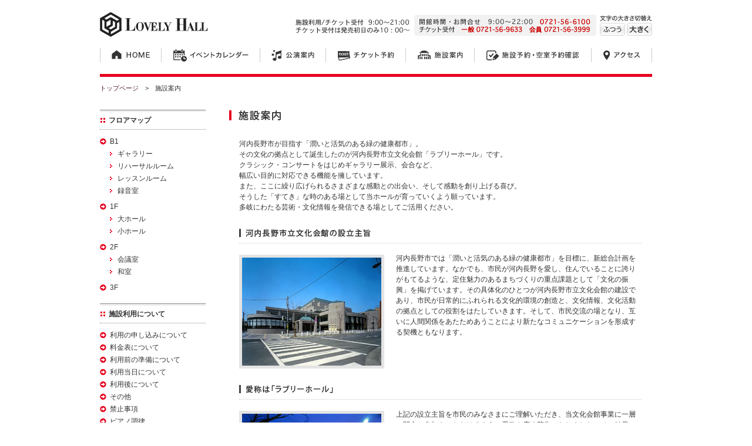

--- FILE ---
content_type: text/html
request_url: https://lovelyhall.com/facilities/
body_size: 14743
content:
<!DOCTYPE html PUBLIC "-//W3C//DTD XHTML 1.0 Transitional//EN" "http://www.w3.org/TR/xhtml1/DTD/xhtml1-transitional.dtd">
<html xmlns="http://www.w3.org/1999/xhtml" xml:lang="ja" lang="ja"><!-- InstanceBegin template="/Templates/SubHighSide2.dwt" codeOutsideHTMLIsLocked="false" -->

<head>

<!-- Google tag (gtag.js) -->
<script async src="https://www.googletagmanager.com/gtag/js?id=G-LLMF7TFER9"></script>
<script>
  window.dataLayer = window.dataLayer || [];
  function gtag(){dataLayer.push(arguments);}
  gtag('js', new Date());

  gtag('config', 'G-LLMF7TFER9');
</script>

<meta http-equiv="Content-Type" content="text/html; charset=utf-8" />
<meta http-equiv="Content-Language" content="ja" />
<meta http-equiv="Content-Style-Type" content="text/css" />

<meta name="robots" content="index,follow" />
<meta name="save" content="favorite" />

<meta name="description" content="河内長野市立文化会館ラブリーホールの公式サイト。公益財団法人河内長野市文化振興財団が運営管理。" lang="ja" xml:lang="ja" />
<meta name="keywords" content="公益財団法人河内長野市文化振興財団,ラブリーホール,南大阪,大阪府,河内長野市,施設,ホール,イベント,公演,チケット,ぴあ,ローソン" lang="ja" xml:lang="ja" />
<meta name="author" content="公益財団法人河内長野市文化振興財団" />
<meta name="copyright" content="Copyright© Kawachinagano City Cultural Promotion Foundation. All rights reserved." />
<!-- InstanceBeginEditable name="doctitle" -->
<title>施設案内│ラブリーホール</title>
<!-- InstanceEndEditable -->
<link rel="stylesheet" href="../css/import.css" media="all" type="text/css" charset="utf-8" />
<link rel="alternate stylesheet" href="../css/import.css" media="all" type="text/css" charset="utf-8" title="medium" />
<link rel="alternate stylesheet" href="../css/import2.css" media="all" type="text/css" charset="utf-8" title="large" />

<meta http-equiv="Content-Script-Type" content="text/javaScript">
<script type="text/javascript" src="../js/import.js"></script>
<script type="text/javascript">
	hs.graphicsDir = '../css/graphics/';
	hs.outlineType = 'rounded-white';
	hs.fadeInOut = true;
	hs.headingEval = 'this.a.title';
	//hs.dimmingOpacity = 0.75;
</script>

<link rel="shortcut icon" href="../favicon.ico" type="image/x-icon" />
<link rel="icon" href="../favicon.ico" type="image/x-icon" />
<!-- InstanceBeginEditable name="head" -->
<!-- InstanceEndEditable -->
</head>

<body>

<!-- ページの先頭飛ばしリンク START -->
<div id="pagetopskip">
<p><a name="top" id="top">ページの先頭</a></p>
</div>
<!-- ページの先頭飛ばしリンク END -->

<!-- Wrapper Start -->
<div id="wrapper"><!-- #BeginLibraryItem "/Library/SubHeader.lbi" --><!-- Header Start -->
<div id="headerSub">
<div class="headerLeft"><a href="../index.html"><img src="../images/mainlogo.gif" align="left" alt="ラブリーホール LOVELY HALL" border="0" class="mainlogo" /></a>
</div>
<div class="headerRight">
<div class="headerRightL"><img src="../images/headtime.gif" alt="施設利用/チケット受付　9:00〜21:00　チケット受付は発売初日のみ10：00～" border="0" class="hdtimeinfo" /><img src="../images/headinfo.gif" alt="開館時間・お問合せ　9:00〜22:00　0721-56-6100　チケット受付　一般 0721-56-9633　会員 0721-56-3999" border="0" class="hdtimeinfo" />
</div>
<div class="headerRightR"><img src="../images/tsize_tit.gif" alt="文字の大きさ切替え" border="0" class="tsizetit" /><br /><a href="javascript:void(0)" onclick="setActiveStyleSheet('medium'); return false;" onkeypress="" alt="ふつうの大きさ" title="ふつうの大きさ"><img src="../images/tsize_normal.gif" alt="ふつう" border="0" class="tsizenormal" /></a><a href="javascript:void(0)" onclick="setActiveStyleSheet('large'); return false;" onkeypress="" alt="大きくする" title="文字を大きくします"><img src="../images/tsize_large.gif" alt="大きく" border="0" class="tsizelarge" /></a>
</div>
</div>
</div>
<!-- Header End --><!-- #EndLibraryItem --><!-- #BeginLibraryItem "/Library/SubNavi.lbi" --><!-- Sub Navi Start -->
<div id="Subglobalnav">
<ul>
<li class="glbmSP"><img src="../images/glbmsp01.gif" alt="" width="20" height="24" border="0" /></li>
<li class="glbm01"><a href="../index.html"><img src="../images/glbm01off.gif" alt="HOME" width="65" height="24" border="0" /></a></li>
<li class="glbmSP"><img src="../images/glbmsp02.gif" alt="" width="40" height="24" border="0" /></li>
<li class="glbm02"><a href="../calendar/month.cgi"><img src="../images/glbm02off.gif" alt="イベントカレンダー" width="128" height="24" border="0" /></a></li>
<li class="glbmSP"><img src="../images/glbmsp03.gif" alt="" width="39" height="24" border="0" /></li>
<li class="glbm03"><a href="../event/list.cgi"><img src="../images/glbm03off.gif" alt="公演案内" width="73" height="24" border="0" /></a></li>
<li class="glbmSP"><img src="../images/glbmsp04.gif" alt="" width="40" height="24" border="0" /></li>
<li class="glbm04"><a href="../event/tel.html"><img src="../images/glbm04off.gif" alt="チケット予約" width="96" height="24" border="0" /></a></li>
<li class="glbmSP"><img src="../images/glbmsp05.gif" alt="" width="40" height="24" border="0" /></li>
<li class="glbm05"><a href="../facilities"><img src="../images/glbm05off.gif" alt="施設案内" width="77" height="24" border="0" /></a></li>
<li class="glbmSP"><img src="../images/glbmsp06.gif" alt="" width="40" height="24" border="0" /></li>
<li class="glbm06"><a href="../facilitiesreserve"><img src="../images/glbm06off.gif" alt="施設予約・空室予約確認" width="159" height="24" border="0" /></a></li>
<li class="glbmSP"><img src="../images/glbmsp07.gif" alt="" width="40" height="24" border="0" /></li>
<li class="glbm07"><a href="../access"><img src="../images/glbm07off.gif" alt="アクセス" width="63" height="24" border="0" /></a></li>
<li class="glbmSP"><img src="../images/glbmsp08.gif" alt="" width="20" height="24" border="0" /></li>
</ul>
</div>
<!-- Sub Navi End --><!-- #EndLibraryItem --><!-- InstanceBeginEditable name="EditRegion1" -->
<div id="PankuzuNavi">
<p><a href="../index.html">トップページ</a>　&gt;　施設案内</p>
</div>
<!-- Pankuzu Navigation End -->




<!-- Contents Box Start -->
<div id="ContBoxA">


<!-- Contents Left Start -->
<div id="ContBoxALeft"><!-- #BeginLibraryItem "/Library/SidemenuFc.lbi" --><!-- Side Menu Start -->
<!-- Side Menu01 Start -->
<div class="sidemenubox">
<div class="sidemenuTitle"><div class="sidemenuTitTxt"><a href="floormap/b1.html">フロアマップ</a></div></div>
<div class="sidemenuTxtBox">
<div class="sidemenuTxt">
<ul>
<li>
<a href="floormap/b1.html">B1</a>
<ul>
<li><a href="floormap/gallery.html">ギャラリー</a></li>
<li><a href="floormap/rehearsal.html">リハーサルルーム</a></li>
<li><a href="floormap/lesson.html">レッスンルーム</a></li>
<li><a href="floormap/recording.html">録音室</a></li>
</ul>
</li>
</ul>
</div>
</div>
<div class="sidemenuTxtBox">
<div class="sidemenuTxt">
<ul>
<li>
<a href="floormap/1f.html">1F</a>
<ul>
<li><a href="floormap/largehall.html">大ホール</a></li>
<li><a href="floormap/smallhall.html">小ホール</a></li>
</ul>
</li>
</ul>
</div>
</div>
<div class="sidemenuTxtBox">
<div class="sidemenuTxt">
<ul>
<li>
<a href="floormap/2f.html">2F</a>
<ul>
<li><a href="floormap/conference.html">会議室</a></li>
<li><a href="floormap/japanese.html">和室</a></li>
</ul>
</li>
</ul>
</div>
</div>
<div class="sidemenuTxtBox">
<div class="sidemenuTxt">
<ul>
<li><a href="floormap/3f.html">3F</a></li>
</ul>
</div>
</div>
</div>
<!-- Side Menu01 End -->
<!-- Side Menu02 Start -->
<div class="sidemenubox">
<div class="sidemenuTitle"><div class="sidemenuTitTxt"><a href="aboutuse/01.html">施設利用について</a></div></div>
<div class="sidemenuTxtBox">
<div class="sidemenuTxt">
<ul>
<li><a href="aboutuse/01.html">利用の申し込みについて</a></li>
<li><a href="aboutuse/02.html">料金表について</a></li>
<li><a href="aboutuse/03.html">利用前の準備について</a></li>
<li><a href="aboutuse/04.html">利用当日について</a></li>
<li><a href="aboutuse/05.html">利用後について</a></li>
<li><a href="aboutuse/06.html">その他</a></li>
<li><a href="aboutuse/07.html">禁止事項</a></li>
<li><a href="aboutuse/08.html">ピアノ調律</a></li>
<li><a href="aboutuse/09.html">舞台専門スタッフ</a></li>
<li><a href="aboutuse/10.html">オプション</a></li>
</ul>
</div>
</div>
</div>
<!-- Side Menu02 End -->
<!-- Side Menu03 Start -->
<div class="sidemenubox">
<div class="sidemenuTitle"><div class="sidemenuTitTxt"><a href="group/index.html">活動団体</a></div></div>
<div class="sidemenuTxtBox">
<div class="sidemenuTxt">
<ul>
<li><a href="group/index.html#dance">ダンス</a></li>
<li><a href="group/index.html#fitness">フィットネス・体操</a></li>
<li><a href="group/index.html#buyo">舞踊</a></li>
<li><a href="group/index.html#yoga">ヨガ</a></li>
<li><a href="group/index.html#dressing">着付け</a></li>
<li><a href="group/index.html#painting">絵画</a></li>
<li><a href="group/index.html#shodo">書道</a></li>
<li><a href="group/index.html#floraldesign">フラワーデザイン</a></li>
<li><a href="group/index.html#language">語学</a></li>
<li><a href="group/index.html#music">音楽全般</a></li>
<li><a href="group/index.html#etc">その他</a></li>
</ul>
</div>
</div
></div>
<!-- Side Menu03 End -->
<!-- Side Menu End --><!-- #EndLibraryItem --></div>
<!-- Contents Left End -->


<!-- Contents Right Start -->
<div id="ContBoxARight">


<!-- Main Title Start -->
<div class="MainTitle720A"><img src="images/maintitle01.gif" alt="施設案内" border="0" /></div>
<!-- Main Title End -->

<!-- Text Layout Start -->
<div class="contxt686A">
河内長野市が目指す「潤いと活気のある緑の健康都市」。<br />
その文化の拠点として誕生したのが河内長野市立文化会館「ラブリーホール」です。<br />
クラシック・コンサートをはじめギャラリー展示、会合など、<br />
幅広い目的に対応できる機能を擁しています。<br />
また、ここに繰り広げられるさまざまな感動との出会い、そして感動を創り上げる喜び。<br />
そうした「すてき」な時のある場として当ホールが育っていくよう願っています。<br />
多岐にわたる芸術・文化情報を発信できる場としてご活用ください。
</div>
<!-- Text Layout End -->

<!-- Sub Title Start -->
<div class="SubTitle686A"><img src="images/stitle14.gif" alt="河内長野市立文化会館の設立主旨" border="0" /></div>
<!-- Sub Title End -->
<!-- Contents Layout Start -->
<div class="contlayout686E"><img src="images/img01.jpg" alt="河内長野市立文化会館の設立主旨" border="0" class="imgLeftBorderA" />河内長野市では「潤いと活気のある緑の健康都市」を目標に、新総合計画を推進しています。なかでも、市民が河内長野を愛し、住んでいることに誇りがもてるような、定住魅力のあるまちづくりの重点課題として「文化の振興」を掲げています。その具体化のひとつが河内長野市立文化会館の建設であり、市民が日常的にふれられる文化的環境の創造と、文化情報、文化活動の拠点としての役割をはたしていきます。そして、市民交流の場となり、互いに人間関係をあたためあうことにより新たなコミュニケーションを形成する契機ともなります。
</div>
<!-- Contents Layout End -->

<!-- Sub Title Start -->
<div class="SubTitle686A"><img src="images/stitle15.gif" alt="愛称は「ラブリーホール」" border="0" /></div>
<!-- Sub Title End -->
<!-- Contents Layout Start -->
<div class="contlayout686E"><img src="images/img02.jpg" alt="愛称は「ラブリーホール」" border="0" class="imgLeftBorderA" />上記の設立主旨を市民のみなさまにご理解いただき、当文化会館事業に一層の関心と参加をいただけるよう、愛称を広く募集いたしました。その結果、多数の応募から「ラブリーホール」が選ばれました。ラブリー（LOVELY）とは、英語のLOVEの形容詞で、愛らしい、すてきな、を意味する言葉です。市民に愛され、地域の暮らしにとってすてきな場となり、すてきな契機を常に提供できる文化会館となるよう、との願いが込められています。
</div>
<!-- Contents Layout End -->

<!-- Contents Layout Start -->

<div class="contlayout686B"><a href="floormap/b1.html"><img src="images/cm01.gif" alt="フロアマップ" border="0" class="Img00200000non" /></a><a href="aboutuse/01.html"><img src="images/cm02.gif" alt="施設利用について" border="0" class="Img00200000non" /></a><a href="group/index.html"><img src="images/cm03.gif" alt="活動団体" /></a></div>

<!-- Contents Layout End -->


</div>
<!-- Contents Right End -->

<br class="clear" />

</div>
<!-- Contents Box End -->



<!-- PageTop Start -->
<div class="PageTopbt"><a href="#top">▲ページの先頭へ</a></div>
<!-- PageTop End -->

<!-- InstanceEndEditable --><!-- #BeginLibraryItem "/Library/Footer.lbi" --><!-- Footer Start -->
<div id="footer">
<div class="footerLeft">
<p class="footerMenu"><a href="../closed/index.html"><img src="../images/fm01.gif" alt="休館日" border="0" /></a><img src="../images/fmsp.gif" alt="" border="0" /><a href="../link/index.html"><img src="../images/fm02.gif" alt="リンク" border="0" /></a><img src="../images/fmsp.gif" alt="" border="0" /><a href="../contactus/index.html"><img src="../images/fm03.gif" alt="お問合せ" border="0" /></a><img src="../images/fmsp.gif" alt="" border="0" /><a href="../privacypolicy/index.html"><img src="../images/fm04.gif" alt="個人情報保護方針" border="0" /></a><img src="../images/fmsp.gif" alt="" border="0" /><a href="../sitemap/index.html"><img src="../images/fm05.gif" alt="サイトマップ" border="0" /></a></p>
<p class="footerAdmin">指定管理者：<a href="../foundation/index.html">公益財団法人河内長野市文化振興財団</a></p>
<p class="footerCopy">Copyright© 2002-<script type="text/javascript" language="JavaScript">ShowNowYear();</script> Kawachinagano City Cultural Promotion Foundation. All rights reserved.</p>
</div>
<div class="footerRight"><script type="text/javascript" src="../ftbnupdate.js"></script></div>
</div>
<!-- Footer End --><!-- #EndLibraryItem --></div>
<!-- Wrapper End -->

</body>
<!-- InstanceEnd --></html>

--- FILE ---
content_type: text/css
request_url: https://lovelyhall.com/css/import.css
body_size: 690
content:
@charset:"utf-8";
/* 
汎用スタイルシート (各個別スタイルシート読み込み用)
December. 2009

Import Basic CSS (汎用スタイルシートの読み込み)
-------------------------------------------------------------------------------- */
@import "../slick/slick.css";
@import "../slick/slick-theme.css";
@import "default.css";
@import "eventdetail.css";
@import "medium.css";
@import "highslide.css";


/* Import Extra CSS for IE5 Win (Windows版IE5.x用スタイルシートの読み込み)
-------------------------------------------------------------------------------- */
@media tty {
 i{content:"¥";/*" "*/}} @import url('ie5win.css'); /*";}
}/* */


/* EOF
-------------------------------------------------------------------------------- */


--- FILE ---
content_type: text/css
request_url: https://lovelyhall.com/css/default.css
body_size: 139775
content:
@charset "UTF-8";
/*-------------------------------------------------------------------
--- global styles
--------------------------------------------------------------------*/
body {
  text-align: center;
  color: #333;
  margin: 0px;
  padding: 0px;
  background-color: #fff;
  vertical-align: top;
  font-size: 13px;
  line-height: 1.5em;
  font-family: "ヒラギノ角ゴ Pro W3", "Hiragino Kaku Gothic Pro", Osaka, "メイリオ", "Meiyro", "ＭＳ Ｐゴシック", "MS PGothic", LucidaGrande, "Helvetica", "Arial", sans-serif, monospace;
}

h1, h2, h3, h4, h5, h6, p, ul, ol, li, dl, dt, dd, form, label {
  margin: 0;
  border: 0;
  padding: 0;
}

img {
  font-size: 0px;
  line-height: 0px;
  vertical-align: bottom;
  margin: 0;
  border: 0;
  padding: 0;
}

/*-------------------------------------------------------------------
--- Clear styles
--------------------------------------------------------------------*/
.clear {
  clear: both;
  margin: 0;
  padding: 0;
  font-size: 0;
  line-height: 0;
  height: 0px;
}

div {
  zoom: 1;
  /*for IE 5.5-7*/
}

div:after {
  /*for modern browser*/
  content: ".";
  display: block;
  height: 0;
  clear: both;
  line-height: 0;
  visibility: hidden;
}

/*-------------------------------------------------------------------
--- Link styles
--------------------------------------------------------------------*/
a {
  color: #cc0000;
  text-decoration: none;
}

a:visited {
  color: #cc0000;
  text-decoration: none;
}

a:hover {
  color: #cc0000;
  text-decoration: underline;
}

/*-------------------------------------------------------------------
--- Text Setting styles
--------------------------------------------------------------------*/
.TextRed {
  color: #FF0000;
}

.TextRedBold {
  color: #FF0000;
  font-weight: bold;
}

.TextWine {
  color: #990000;
}

.TextWineBold {
  color: #990000;
  font-weight: bold;
}

.TextGold {
  color: #a88e01;
}

.TextGoldBold {
  color: #a88e01;
  font-weight: bold;
}

.TextOrange {
  color: #FF6600;
}

.TextOrangeBold {
  color: #FF6600;
  font-weight: bold;
}

.TextGreen {
  color: #009900;
}

.TextGreenBold {
  color: #009900;
  font-weight: bold;
}

.TextBrown {
  color: #663300;
}

.TextBrownBold {
  color: #663300;
  font-weight: bold;
}

.TextBold {
  font-weight: bold;
}

/*-------------------------------------------------------------------
--- Text Size styles
--------------------------------------------------------------------*/
.Textsize12 {
  font-size: 93%;
  line-height: 1.4em;
}

.Textsize12Bold {
  font-size: 93%;
  line-height: 1.4em;
  font-weight: bold;
}

.Textsize13 {
  font-size: 100%;
  line-height: 1.4em;
}

.Textsize13Bold {
  font-size: 100%;
  line-height: 1.4em;
  font-weight: bold;
}

.Textsize14 {
  font-size: 108%;
  line-height: 1.4em;
}

.Textsize14Bold {
  font-size: 108%;
  line-height: 1.4em;
  font-weight: bold;
}

.Textsize14BoldRed {
  font-size: 108%;
  line-height: 1.4em;
  color: #FF0000;
  font-weight: bold;
}

.Textsize16BoldRed {
  font-size: 123.1%;
  line-height: 1.4em;
  color: #FF0000;
  font-weight: bold;
}

/*-------------------------------------------------------------------
--- pagetopskip styles
--------------------------------------------------------------------*/
#pagetopskip {
  position: absolute;
  top: -1000px;
}

/*-------------------------------------------------------------------
--- wrapper styles
--------------------------------------------------------------------*/
#wrapper {
  position: relative;
  display: block;
  width: 940px;
  margin: 0px auto 0px auto;
  padding: 0px;
  text-align: left;
}

/*-------------------------------------------------------------------
--- layer styles
--------------------------------------------------------------------*/
#under {
  position: absolute;
  display: block;
  width: 940px;
  margin-top: 106px;
  padding: 0px;
  text-align: left;
  z-index: 1;
}

#upper {
  position: absolute;
  display: block;
  width: 940px;
  margin-top: 106px;
  padding: 0px;
  text-align: left;
  z-index: 3;
}

/*-------------------------------------------------------------------
--- header styles
--------------------------------------------------------------------*/
#headerTop {
  position: absolute;
  display: block;
  z-index: 10;
  margin: 0px;
  padding: 0px;
  width: 940px;
  height: 82px;
  background: transparent url(../images/topbg01.gif) 0 0 no-repeat;
}

#headerSub {
  display: block;
  margin: 0px;
  padding: 0px;
  width: 940px;
  height: 82px;
}

.headerLeft {
  width: 240px;
  text-align: left;
  margin: 0px;
  padding: 0px;
  float: left;
}

.headerRight {
  width: 700px;
  text-align: right;
  margin: 0px;
  padding: 0px;
  float: right;
}

.headerRightL {
  width: 605px;
  text-align: right;
  margin: 0px;
  padding: 0px;
  float: left;
}

.headerRightR {
  width: 95px;
  text-align: right;
  margin: 0px;
  padding: 0px;
  float: right;
}

.mainlogo {
  margin-top: 20px;
  margin-bottom: 19px;
  padding: 0px 0px 0px 0px;
}

.hdtimeinfo {
  margin-top: 25px;
  height: 36px;
}

.tsizetit {
  margin-top: 25px;
  height: 14px;
}

.tsizenormal {
  margin: 0px 3px 0px 5px;
  height: 22px;
}

.tsizelarge {
  margin: 0px;
  height: 22px;
}

/*-------------------------------------------------------------------
--- Top navigation styles
--------------------------------------------------------------------*/
#Topnav {
  position: absolute;
  display: block;
  z-index: 9;
  margin-top: 82px;
  padding: 0px;
  width: 940px;
  height: 24px;
  background: transparent url(../images/topbg02.gif) 0 0 no-repeat;
}

#Topnav li {
  list-style-type: none;
  float: left;
}

#Topnav li img {
  border: 0;
}

#Topnav li.mm01 {
  width: 65px;
  height: 24px;
  background: url(../images/mm01on.gif);
}

#Topnav li.mm02 {
  width: 100px;
  height: 24px;
  background: url(../images/mm02topon.gif);
}

#Topnav li.mm03 {
  width: 45px;
  height: 24px;
  background: url(../images/mm03topon.gif);
}

#Topnav li.mm04 {
  width: 50px;
  height: 24px;
  background: url(../images/mm04topon.gif);
}

#Topnav li.mm05 {
  width: 49px;
  height: 24px;
  background: url(../images/mm05on.gif);
}

#Topnav li.mm06 {
  width: 37px;
  height: 24px;
  background: url(../images/mm06on.gif);
}

#Topnav li.mm07 {
  width: 37px;
  height: 24px;
  background: url(../images/mm07on.gif);
}

#Topnav li.mm08 {
  width: 50px;
  height: 24px;
  background: url(../images/mm08on.gif);
}

#Topnav li.mmsp {
  margin: 0px;
  padding: 0px;
}

#Topnav li a {
  display: block;
}

#Topnav li a:hover {
  background-color: transparent;
}

#Topnav li a:hover img {
  visibility: hidden;
}

/*-------------------------------------------------------------------
--- Sub navigation styles
--------------------------------------------------------------------*/
#Subnav {
  display: block;
  margin: 0px;
  padding: 0px;
  width: 940px;
  height: 24px;
}

#Subnav li {
  list-style-type: none;
  float: left;
}

#Subnav li img {
  border: 0;
}

#Subnav li.mm01 {
  width: 65px;
  height: 24px;
  background: url(../images/mm01on.gif);
}

#Subnav li.mm02 {
  width: 100px;
  height: 24px;
  background: url(../images/mm02on.gif);
}

#Subnav li.mm03 {
  width: 45px;
  height: 24px;
  background: url(../images/mm03on.gif);
}

#Subnav li.mm04 {
  width: 50px;
  height: 24px;
  background: url(../images/mm04on.gif);
}

#Subnav li.mm05 {
  width: 49px;
  height: 24px;
  background: url(../images/mm05on.gif);
}

#Subnav li.mm06 {
  width: 37px;
  height: 24px;
  background: url(../images/mm06on.gif);
}

#Subnav li.mm07 {
  width: 37px;
  height: 24px;
  background: url(../images/mm07on.gif);
}

#Subnav li.mm08 {
  width: 50px;
  height: 24px;
  background: url(../images/mm08on.gif);
}

#Subnav li.mmsp {
  margin: 0px;
  padding: 0px;
}

#Subnav li a {
  display: block;
}

#Subnav li a:hover {
  background-color: transparent;
}

#Subnav li a:hover img {
  visibility: hidden;
}

/*-------------------------------------------------------------------
--- Top global navigation styles 2023.3.2追加分
--------------------------------------------------------------------*/
#Topglobalnav {
  position: absolute;
  display: block;
  z-index: 9;
  margin-top: 82px;
  padding: 0px;
  width: 940px;
  height: 24px;
  background: transparent url(../images/topbg02.gif) 0 0 no-repeat;
}

#Topglobalnav li {
  list-style-type: none;
  float: left;
}

#Topglobalnav li img {
  border: 0;
}

#Topglobalnav li.glbm01 {
  width: 65px;
  height: 24px;
  background: url(../images/glbm01on.gif);
}

#Topglobalnav li.glbm02 {
  width: 128px;
  height: 24px;
  background: url(../images/glbm02topon.gif);
}

#Topglobalnav li.glbm03 {
  width: 73px;
  height: 24px;
  background: url(../images/glbm03topon.gif);
}

#Topglobalnav li.glbm04 {
  width: 96px;
  height: 24px;
  background: url(../images/glbm04topon.gif);
}

#Topglobalnav li.glbm05 {
  width: 77px;
  height: 24px;
  background: url(../images/glbm05on.gif);
}

#Topglobalnav li.glbm06 {
  width: 159px;
  height: 24px;
  background: url(../images/glbm06on.gif);
}

#Topglobalnav li.glbm07 {
  width: 63px;
  height: 24px;
  background: url(../images/glbm07on.gif);
}

#Topglobalnav li.glbmsp {
  margin: 0px;
  padding: 0px;
}

#Topglobalnav li a {
  display: block;
}

#Topglobalnav li a:hover {
  background-color: transparent;
}

#Topglobalnav li a:hover img {
  visibility: hidden;
}

/*-------------------------------------------------------------------
--- Sub global navigation styles 2023.3.2追加分
--------------------------------------------------------------------*/
#Subglobalnav {
  display: block;
  margin: 0px;
  padding: 0px;
  width: 940px;
  height: 24px;
}

#Subglobalnav li {
  list-style-type: none;
  float: left;
}

#Subglobalnav li img {
  border: 0;
}

#Subglobalnav li.glbm01 {
  width: 65px;
  height: 24px;
  background: url(../images/glbm01on.gif);
}

#Subglobalnav li.glbm02 {
  width: 128px;
  height: 24px;
  background: url(../images/glbm02on.gif);
}

#Subglobalnav li.glbm03 {
  width: 73px;
  height: 24px;
  background: url(../images/glbm03on.gif);
}

#Subglobalnav li.glbm04 {
  width: 96px;
  height: 24px;
  background: url(../images/glbm04on.gif);
}

#Subglobalnav li.glbm05 {
  width: 77px;
  height: 24px;
  background: url(../images/glbm05on.gif);
}

#Subglobalnav li.glbm06 {
  width: 159px;
  height: 24px;
  background: url(../images/glbm06on.gif);
}

#Subglobalnav li.glbm07 {
  width: 63px;
  height: 24px;
  background: url(../images/glbm07on.gif);
}

#Subglobalnav li.glbmsp {
  margin: 0px;
  padding: 0px;
}

#Subglobalnav li a {
  display: block;
}

#Subglobalnav li a:hover {
  background-color: transparent;
}

#Subglobalnav li a:hover img {
  visibility: hidden;
}

/*-------------------------------------------------------------------
--- Sub Pankuzu Navigation styles
--------------------------------------------------------------------*/
#PankuzuNavi {
  display: block;
  width: 940px;
  text-align: left;
  margin-top: 20px;
  padding-top: 0px;
  border-top: 5px solid #e60020;
}

#PankuzuNavi p {
  margin: 0px 0px 0px 0px;
  padding: 12px 0px 0px 0px;
  font-size: 93%;
  line-height: 1.3em;
  text-decoration: none;
  white-space: nowrap;
}

#PankuzuNavi a,
#PankuzuNavi a:visited {
  color: #561d21;
  text-decoration: none;
}

#PankuzuNavi a:hover {
  color: #561d21;
  text-decoration: underline;
}

/*-------------------------------------------------------------------
--- Blog styles
--------------------------------------------------------------------*/
#BlogTitle {
  display: block;
  width: 940px;
  text-align: center;
  margin-top: 20px;
  padding-top: 0px;
  border-top: 5px solid #e60020;
}

#BlogContBox {
  display: block;
  width: 940px;
  min-height: 380px;
  text-align: left;
  margin: 0px;
  padding: 30px 0px 0px 0px;
}

#BlogContBoxLeft {
  width: 720px;
  text-align: left;
  margin: 0px;
  padding: 0px;
  float: left;
}

#BlogContBoxRight {
  width: 220px;
  text-align: left;
  margin: 0px;
  padding: 0px;
  float: right;
}

/*-------------------------------------------------------------------
--- Musicalschool styles
--------------------------------------------------------------------*/
#MschoolTitle {
  display: block;
  width: 940px;
  text-align: center;
  margin-top: 20px;
  padding-top: 0px;
  border-top: 5px solid #e60020;
}

#Mschoolnav {
  display: block;
  margin: 0px;
  padding: 0px;
  width: 940px;
  height: 37px;
}

#Mschoolnav li {
  list-style-type: none;
  float: left;
}

#Mschoolnav li img {
  border: 0;
}

#Mschoolnav li.msmenu01 {
  width: 313px;
  height: 37px;
  background: url(../musicalschool/images/ms_mmenu01on.jpg);
}

#Mschoolnav li.msmenu02 {
  width: 313px;
  height: 37px;
  background: url(../musicalschool/images/ms_mmenu02on.jpg);
}

#Mschoolnav li.msmenu03 {
  width: 314px;
  height: 37px;
  background: url(../musicalschool/images/ms_mmenu03on.jpg);
}

#Mschoolnav li a {
  display: block;
}

#Mschoolnav li a:hover {
  background-color: transparent;
}

#Mschoolnav li a:hover img {
  visibility: hidden;
}

#MsMainimage {
  width: 940px;
  height: 420px;
  margin: 25px auto 0px auto;
  padding: 0px 0px 0px 0px;
  text-align: center;
}

#MsTopBox {
  margin: 0px;
  padding: 0px;
  width: 940px;
  text-align: left;
  vertical-align: top;
  clear: both;
}

#MsTopBox .MsTopBoxinner {
  margin: 0px;
  padding-top: 29px;
  width: 940px;
  clear: both;
}

#MsTopBox .MsTPLeft {
  width: 530px;
  text-align: left;
  margin: 0px;
  padding: 0px 30px 0px 0px;
  float: left;
}

#MsTopBox .MsTPRight {
  width: 380px;
  text-align: left;
  margin: 0px;
  padding: 0px 0px 0px 0px;
  float: right;
}

#MsTopBox .MsTopclearBoxA {
  margin: 0px;
  padding: 0px;
  clear: both;
}

#MsTopBox .MsTopclearBoxA dl.mstitA {
  width: 530px;
  margin: 0;
  padding: 0;
  clear: both;
}

#MsTopBox .MsTopclearBoxA dl.mstitA dt {
  margin: 0;
  padding: 0;
}

#MsTopBox .MsTopclearBoxA dl.msconA {
  width: 530px;
  margin-top: 17px;
  padding: 0;
  clear: both;
}

#MsTopBox .MsTopclearBoxA dl.msconA dt {
  width: 270px;
  margin-right: 34px;
  padding: 0;
  text-align: left;
  float: left;
}

#MsTopBox .MsTopclearBoxA dl.msconA dd {
  width: 226px;
  margin: 0;
  padding: 0;
  text-align: left;
  float: right;
}

#MsTopBox .MsTopclearBoxA dl.msconA dt p.read {
  margin: 0;
  padding-top: 15px;
  text-align: left;
  font-size: 100%;
  line-height: 1.6em;
}

#MsTopBox .MsTopclearBoxA dl.msconA dt p.image {
  margin: 0;
  padding-top: 12px;
}

#MsTopBox .MsTopclearBoxA dl.msconA dd ul.msbnmAbout {
  margin-top: 15px;
  padding: 0;
  width: 226px;
  list-style-type: none;
}

#MsTopBox .MsTopclearBoxA dl.msconA dd ul.msbnmAbout li {
  display: block;
  height: 28px;
  margin-bottom: 7px;
  text-indent: -9999px;
}

#MsTopBox .MsTopclearBoxA dl.msconA dd ul.msbnmAbout li a {
  display: block;
  height: 28px;
  text-indent: -9999px;
}

#MsTopBox .MsTopclearBoxA dl.msconA dd ul.msbnmAbout li.schoolmenu01 a {
  width: 226px;
  background: url(../musicalschool/images/msbnm_about01.gif) 0px 0px no-repeat;
}

#MsTopBox .MsTopclearBoxA dl.msconA dd ul.msbnmAbout li.schoolmenu01 a:hover {
  background: url(../musicalschool/images/msbnm_about01.gif) 0px -28px no-repeat;
}

#MsTopBox .MsTopclearBoxA dl.msconA dd ul.msbnmAbout li.schoolmenu02 a {
  width: 226px;
  background: url(../musicalschool/images/msbnm_about02.gif) 0px 0px no-repeat;
}

#MsTopBox .MsTopclearBoxA dl.msconA dd ul.msbnmAbout li.schoolmenu02 a:hover {
  background: url(../musicalschool/images/msbnm_about02.gif) 0px -28px no-repeat;
}

#MsTopBox .MsTopclearBoxA dl.msconA dd ul.msbnmAbout li.schoolmenu03 a {
  width: 226px;
  background: url(../musicalschool/images/msbnm_about03.gif) 0px 0px no-repeat;
}

#MsTopBox .MsTopclearBoxA dl.msconA dd ul.msbnmAbout li.schoolmenu03 a:hover {
  background: url(../musicalschool/images/msbnm_about03.gif) 0px -28px no-repeat;
}

#MsTopBox .MsTopclearBoxA dl.msconA dd ul.msbnmAbout li.schoolmenu04 a {
  width: 226px;
  background: url(../musicalschool/images/msbnm_about04.gif) 0px 0px no-repeat;
}

#MsTopBox .MsTopclearBoxA dl.msconA dd ul.msbnmAbout li.schoolmenu04 a:hover {
  background: url(../musicalschool/images/msbnm_about04.gif) 0px -28px no-repeat;
}

#MsTopBox .MsTopclearBoxA dl.msconA dd ul.msbnmAbout li.schoolmenu05 a {
  width: 226px;
  background: url(../musicalschool/images/msbnm_about05.gif) 0px 0px no-repeat;
}

#MsTopBox .MsTopclearBoxA dl.msconA dd ul.msbnmAbout li.schoolmenu05 a:hover {
  background: url(../musicalschool/images/msbnm_about05.gif) 0px -28px no-repeat;
}

#MsTopBox .MsTopclearBoxA dl.msconA dd ul.msbnmAbout li.schoolmenu06 a {
  width: 226px;
  background: url(../musicalschool/images/msbnm_about06.gif) 0px 0px no-repeat;
}

#MsTopBox .MsTopclearBoxA dl.msconA dd ul.msbnmAbout li.schoolmenu06 a:hover {
  background: url(../musicalschool/images/msbnm_about06.gif) 0px -28px no-repeat;
}

#MsTopBox .MsTopclearBoxA dl.msconA dd ul.msbnmAbout li.schoolmenu07 a {
  width: 226px;
  background: url(../musicalschool/images/msbnm_about07.gif) 0px 0px no-repeat;
}

#MsTopBox .MsTopclearBoxA dl.msconA dd ul.msbnmAbout li.schoolmenu07 a:hover {
  background: url(../musicalschool/images/msbnm_about07.gif) 0px -28px no-repeat;
}

#MsTopBox .MsTopclearBoxA dl.msconA dd ul.msbnmAbout li.schoolmenu08 a {
  width: 226px;
  background: url(../musicalschool/images/msbnm_about08.gif) 0px 0px no-repeat;
}

#MsTopBox .MsTopclearBoxA dl.msconA dd ul.msbnmAbout li.schoolmenu08 a:hover {
  background: url(../musicalschool/images/msbnm_about08.gif) 0px -28px no-repeat;
}

#MsTopBox .MsTopclearBoxA dl.msconA dd ul.msbnmAbout li.schoolmenu09 a {
  width: 226px;
  background: url(../musicalschool/images/msbnm_about09.gif) 0px 0px no-repeat;
}

#MsTopBox .MsTopclearBoxA dl.msconA dd ul.msbnmAbout li.schoolmenu09 a:hover {
  background: url(../musicalschool/images/msbnm_about09.gif) 0px -28px no-repeat;
}

#MsTopBox .MsTopclearBoxA dl.msconA dd ul.msbnmAbout li.schoolmenu10 a {
  width: 226px;
  background: url(../musicalschool/images/msbnm_about10.gif) 0px 0px no-repeat;
}

#MsTopBox .MsTopclearBoxA dl.msconA dd ul.msbnmAbout li.schoolmenu10 a:hover {
  background: url(../musicalschool/images/msbnm_about10.gif) 0px -28px no-repeat;
}

#MsTopBox .MsTopclearBoxA dl.msconA dd ul.msbnmAbout li.schoolmenu01new a {
  width: 226px;
  background: url(../musicalschool/images/msbnm_about01new.gif) 0px 0px no-repeat;
}

#MsTopBox .MsTopclearBoxA dl.msconA dd ul.msbnmAbout li.schoolmenu01new a:hover {
  background: url(../musicalschool/images/msbnm_about01new.gif) 0px -28px no-repeat;
}

#MsTopBox .MsTopclearBoxA dl.msconA dd ul.msbnmAbout li.schoolmenu02new a {
  width: 226px;
  background: url(../musicalschool/images/msbnm_about02new.gif) 0px 0px no-repeat;
}

#MsTopBox .MsTopclearBoxA dl.msconA dd ul.msbnmAbout li.schoolmenu02new a:hover {
  background: url(../musicalschool/images/msbnm_about02new.gif) 0px -28px no-repeat;
}

#MsTopBox .MsTopclearBoxA dl.msconA dd ul.msbnmAbout li.schoolmenu03new a {
  width: 226px;
  background: url(../musicalschool/images/msbnm_about03new.gif) 0px 0px no-repeat;
}

#MsTopBox .MsTopclearBoxA dl.msconA dd ul.msbnmAbout li.schoolmenu03new a:hover {
  background: url(../musicalschool/images/msbnm_about03new.gif) 0px -28px no-repeat;
}

#MsTopBox .MsTopclearBoxA dl.msconA dd ul.msbnmAbout li.schoolmenu04new a {
  width: 226px;
  background: url(../musicalschool/images/msbnm_about04new.gif) 0px 0px no-repeat;
}

#MsTopBox .MsTopclearBoxA dl.msconA dd ul.msbnmAbout li.schoolmenu04new a:hover {
  background: url(../musicalschool/images/msbnm_about04new.gif) 0px -28px no-repeat;
}

#MsTopBox .MsTopclearBoxA dl.msconA dd ul.msbnmAbout li.schoolmenu05new a {
  width: 226px;
  background: url(../musicalschool/images/msbnm_about05new.gif) 0px 0px no-repeat;
}

#MsTopBox .MsTopclearBoxA dl.msconA dd ul.msbnmAbout li.schoolmenu05new a:hover {
  background: url(../musicalschool/images/msbnm_about05new.gif) 0px -28px no-repeat;
}

#MsTopBox .MsTopclearBoxA dl.msconA dd ul.msbnmAbout li.schoolmenu06new a {
  width: 226px;
  background: url(../musicalschool/images/msbnm_about06new.gif) 0px 0px no-repeat;
}

#MsTopBox .MsTopclearBoxA dl.msconA dd ul.msbnmAbout li.schoolmenu06new a:hover {
  background: url(../musicalschool/images/msbnm_about06new.gif) 0px -28px no-repeat;
}

#MsTopBox .MsTopclearBoxA dl.msconA dd ul.msbnmAbout li.schoolmenu07new a {
  width: 226px;
  background: url(../musicalschool/images/msbnm_about07new.gif) 0px 0px no-repeat;
}

#MsTopBox .MsTopclearBoxA dl.msconA dd ul.msbnmAbout li.schoolmenu07new a:hover {
  background: url(../musicalschool/images/msbnm_about07new.gif) 0px -28px no-repeat;
}

#MsTopBox .MsTopclearBoxA dl.msconA dd ul.msbnmAbout li.schoolmenu08new a {
  width: 226px;
  background: url(../musicalschool/images/msbnm_about08new.gif) 0px 0px no-repeat;
}

#MsTopBox .MsTopclearBoxA dl.msconA dd ul.msbnmAbout li.schoolmenu08new a:hover {
  background: url(../musicalschool/images/msbnm_about08new.gif) 0px -28px no-repeat;
}

#MsTopBox .MsTopclearBoxA dl.msconA dd ul.msbnmAbout li.schoolmenu09new a {
  width: 226px;
  background: url(../musicalschool/images/msbnm_about09new.gif) 0px 0px no-repeat;
}

#MsTopBox .MsTopclearBoxA dl.msconA dd ul.msbnmAbout li.schoolmenu09new a:hover {
  background: url(../musicalschool/images/msbnm_about09new.gif) 0px -28px no-repeat;
}

#MsTopBox .MsTopclearBoxA dl.msconA dd ul.msbnmAbout li.schoolmenu10new a {
  width: 226px;
  background: url(../musicalschool/images/msbnm_about10new.gif) 0px 0px no-repeat;
}

#MsTopBox .MsTopclearBoxA dl.msconA dd ul.msbnmAbout li.schoolmenu10new a:hover {
  background: url(../musicalschool/images/msbnm_about10new.gif) 0px -28px no-repeat;
}

#MsTopBox .MsTopclearBoxB {
  margin: 0px;
  padding-top: 24px;
  clear: both;
}

#MsTopBox .MsTopclearBoxB dl {
  width: 530px;
  margin: 0;
  padding: 0;
  clear: both;
}

#MsTopBox .MsTopclearBoxB dl dt {
  position: relative;
  width: 530px;
  margin: 0;
  padding: 0;
  text-align: left;
}

#MsTopBox .MsTopclearBoxB dl dt #movietitle {
  width: 450px;
  position: absolute;
  top: 20px;
  right: 0px;
  height: 18px;
  z-index: 10;
  text-align: right;
}

#MsTopBox .MsTopclearBoxB dl dd {
  width: 530px;
  margin: 0;
  padding: 0;
  text-align: left;
}

#MsTopBox .MsTopclearBoxB dd ul.information {
  margin: 0;
  padding-top: 10px;
  width: 530px;
  list-style-type: none;
}

#MsTopBox .MsTopclearBoxB dd ul.information li {
  margin: 0;
  padding-top: 7px;
  text-align: left;
  font-size: 100%;
  line-height: 1.6em;
}

#MsTopBox .MsTopclearBoxB dd ul.moviecont {
  margin: 0;
  padding-top: 10px;
  width: 530px;
  list-style-type: none;
}

#MsTopBox .MsTopclearBoxB dd ul.moviecont li.title {
  margin: 0;
  padding-top: 7px;
  text-align: left;
  font-size: 100%;
  line-height: 1.6em;
}

#MsTopBox .MsTopclearBoxB dd ul.moviecont li.content {
  margin: 0;
  padding-top: 10px;
  text-align: left;
  font-size: 100%;
  line-height: 1.6em;
}

#MsTopBox .MsTopclearBoxC {
  margin: 0px;
  padding: 0px;
  clear: both;
}

#MsTopBox .MsTopclearBoxC dl.mstitB {
  width: 380px;
  margin: 0;
  padding: 0;
  clear: both;
}

#MsTopBox .MsTopclearBoxC dl.mstitB dt {
  margin: 0;
  padding: 0;
}

#MsTopBox .MsTopclearBoxC dl.msconB {
  width: 380px;
  margin: 0;
  padding-top: 17px;
  clear: both;
}

#MsTopBox .MsTopclearBoxC dl.msconB dt {
  width: 174px;
  margin: 0;
  padding: 0;
  text-align: left;
  float: left;
}

#MsTopBox .MsTopclearBoxC dl.msconB dd {
  width: 206px;
  margin: 0;
  padding: 0;
  text-align: left;
  float: right;
}

#msbnmWorks {
  display: block;
  margin: 0;
  padding: 0;
  width: 206px;
}

#msbnmWorks p {
  margin: 0;
  padding: 0;
}

#msbnmWorks img {
  visibility: hidden;
  vertical-align: top;
  height: 28px;
}

#msbnmWorks a,
#msbnmWorks a:visited {
  background-position: 0 0;
  background-repeat: no-repeat;
  height: 28px;
  display: block;
}

#msbnmWorks a:focus,
#msbnmWorks a:hover,
#msbnmWorks a:active {
  background-position: 0 -28px;
  background-repeat: no-repeat;
  height: 28px;
  display: block;
}

#msbnmworksNew {
  background-image: url(../musicalschool/images/msbnmworksnew.gif);
  margin: 7px 0 0 0;
  padding: 0;
}

#msbnmworks01 {
  background-image: url(../musicalschool/images/msbnmworks01.gif);
  margin: 7px 0 0 0;
  padding: 0;
}

#msbnmworks02 {
  background-image: url(../musicalschool/images/msbnmworks02.gif);
  margin: 7px 0 0 0;
  padding: 0;
}

#msbnmworks03 {
  background-image: url(../musicalschool/images/msbnmworks03.gif);
  margin: 7px 0 0 0;
  padding: 0;
}

#msbnmworks04 {
  background-image: url(../musicalschool/images/msbnmworks04.gif);
  margin: 7px 0 0 0;
  padding: 0;
}

#msbnmworks05 {
  background-image: url(../musicalschool/images/msbnmworks05.gif);
  margin: 7px 0 0 0;
  padding: 0;
}

#msbnmworks06 {
  background-image: url(../musicalschool/images/msbnmworks06.gif);
  margin: 7px 0 0 0;
  padding: 0;
}

#msbnmworks07 {
  background-image: url(../musicalschool/images/msbnmworks07.gif);
  margin: 7px 0 0 0;
  padding: 0;
}

#msbnmworks08 {
  background-image: url(../musicalschool/images/msbnmworks08.gif);
  margin: 7px 0 0 0;
  padding: 0;
}

#msbnmworks09 {
  background-image: url(../musicalschool/images/msbnmworks09.gif);
  margin: 7px 0 0 0;
  padding: 0;
}

#msbnmworks10 {
  background-image: url(../musicalschool/images/msbnmworks10.gif);
  margin: 7px 0 0 0;
  padding: 0;
}

#msbnmworks11 {
  background-image: url(../musicalschool/images/msbnmworks11.gif);
  margin: 7px 0 0 0;
  padding: 0;
}

#msbnmworks12 {
  background-image: url(../musicalschool/images/msbnmworks12.gif);
  margin: 7px 0 0 0;
  padding: 0;
}

#msbnmworks13 {
  background-image: url(../musicalschool/images/msbnmworks13.gif);
  margin: 7px 0 0 0;
  padding: 0;
}

#msbnmworks14 {
  background-image: url(../musicalschool/images/msbnmworks14.gif);
  margin: 7px 0 0 0;
  padding: 0;
}

#msbnmworks15 {
  background-image: url(../musicalschool/images/msbnmworks15.gif);
  margin: 7px 0 0 0;
  padding: 0;
}

#msbnmworks16 {
  background-image: url(../musicalschool/images/msbnmworks16.gif);
  margin: 7px 0 0 0;
  padding: 0;
}

#msbnmworks17 {
  background-image: url(../musicalschool/images/msbnmworks17.gif);
  margin: 7px 0 0 0;
  padding: 0;
}

#msbnmworks18 {
  background-image: url(../musicalschool/images/msbnmworks18.gif);
  margin: 7px 0 0 0;
  padding: 0;
}

#msbnmworks19 {
  background-image: url(../musicalschool/images/msbnmworks19.gif);
  margin: 7px 0 0 0;
  padding: 0;
}

#msbnmworks20 {
  background-image: url(../musicalschool/images/msbnmworks20.gif);
  margin: 7px 0 0 0;
  padding: 0;
}

#msbnmworks21 {
  background-image: url(../musicalschool/images/msbnmworks21.gif);
  margin: 7px 0 0 0;
  padding: 0;
}

#msbnmworks22 {
  background-image: url(../musicalschool/images/msbnmworks22.gif);
  margin: 7px 0 0 0;
  padding: 0;
}

#msbnmworks23 {
  background-image: url(../musicalschool/images/msbnmworks23.gif);
  margin: 7px 0 0 0;
  padding: 0;
}

#msbnmworks24 {
  background-image: url(../musicalschool/images/msbnmworks24.gif);
  margin: 7px 0 0 0;
  padding: 0;
}

#msbnmworks25 {
  background-image: url(../musicalschool/images/msbnmworks25.gif);
  margin: 7px 0 0 0;
  padding: 0;
}

#msbnmworks26 {
  background-image: url(../musicalschool/images/msbnmworks26.gif);
  margin: 7px 0 0 0;
  padding: 0;
}

#msbnmworks27 {
  background-image: url(../musicalschool/images/msbnmworks27.gif);
  margin: 7px 0 0 0;
  padding: 0;
}

#msbnmworks28 {
  background-image: url(../musicalschool/images/msbnmworks28.gif);
  margin: 7px 0 0 0;
  padding: 0;
}

#msbnmworks29 {
  background-image: url(../musicalschool/images/msbnmworks29.gif);
  margin: 7px 0 0 0;
  padding: 0;
}

#msbnmworks30 {
  background-image: url(../musicalschool/images/msbnmworks30.gif);
  margin: 7px 0 0 0;
  padding: 0;
}

#msbnmworkspast {
  background-image: url(../musicalschool/images/msbnmworkspast.gif);
  margin: 7px 0 0 0;
  padding: 0;
}

#msbnmworksevent {
  background-image: url(../musicalschool/images/msbnmworksevent.gif);
  margin: 7px 0 0 0;
  padding: 0;
}

#MsPageTitle {
  width: 940px;
  height: 66px;
  margin: 30px auto 0px auto;
  padding: 0px 0px 0px 0px;
  text-align: center;
}

#MsContentsA {
  width: 860px;
  margin: 0px auto 0px auto;
  padding: 0px 0px 0px 0px;
  text-align: left;
  clear: both;
}

.MssTitleA {
  width: 860px;
  margin: 0px;
  padding-top: 44px;
  text-align: left;
  clear: both;
}

.MssTitleB {
  width: 860px;
  margin: 0px;
  padding-top: 38px;
  text-align: left;
  clear: both;
}

.MssTitleAdot {
  width: 860px;
  margin: 0px;
  padding: 44px 0px 30px 0px;
  border-bottom: 1px dotted #ccc;
  text-align: left;
  clear: both;
}

.MssTitleBdot {
  width: 860px;
  margin: 0px;
  padding: 38px 0px 30px 0px;
  border-bottom: 1px dotted #ccc;
  text-align: left;
  clear: both;
}

.MsReadA {
  width: 860px;
  margin: 0px;
  padding-top: 25px;
  text-align: left;
  font-size: 108%;
  line-height: 1.6em;
}

.MsReadB {
  width: 860px;
  margin: 0px;
  padding-top: 16px;
  text-align: left;
  font-size: 108%;
  line-height: 1.6em;
}

.MsReadC {
  width: 860px;
  margin: 0px;
  padding-top: 20px;
  text-align: left;
  font-size: 108%;
  line-height: 1.6em;
}

.MsReadD {
  width: 860px;
  margin: 0px;
  padding-top: 12px;
  text-align: left;
  font-size: 100%;
  line-height: 1.6em;
}

.MsSpacerA {
  width: 860px;
  margin: 0px;
  padding-top: 24px;
  text-align: left;
}

.MsSpacerB {
  width: 860px;
  margin: 0px;
  padding-top: 16px;
  text-align: left;
}

.Mssize415 {
  width: 415px;
  margin: 0px 0px 0px 0px;
  padding: 0px 30px 0px 0px;
}

.Mssize415e {
  width: 415px;
  margin: 0px 0px 0px 0px;
  padding: 0px 0px 0px 0px;
}

.MsBarTitleA {
  display: block;
  width: 860px;
  overflow: hidden;
  margin: 0px auto 0px auto;
  padding: 28px 0px 0px 0px;
  clear: both;
}

.MsBarTitleA dt {
  width: 580px;
  text-align: left;
  float: left;
}

.MsBarTitleA dd {
  width: 280px;
  text-align: right;
  float: right;
}

.MsMainTitleTxtA {
  display: block;
  margin-top: 2px;
  padding: 2px 0px 2px 14px;
  text-align: left;
  font-size: 131%;
  background-image: url(../images/icon_bar03.gif);
  background-position: 1px 42%;
  background-repeat: no-repeat;
}

.MsMainTitleTxtB {
  display: block;
  margin-top: 2px;
  padding-top: 0.14em;
  padding-left: 10px;
  font-size: 108%;
}

.MsMainTitleTxtC {
  display: block;
  margin-top: 2px;
  padding: 2px 0px 2px 18px;
  text-align: left;
  font-size: 161.6%;
  background-image: url(../images/icon_bar04.gif);
  background-position: 1px 42%;
  background-repeat: no-repeat;
}

.MsContTB01 {
  width: 857px;
  margin-top: 16px;
  padding: 0px;
  border-top: 1px solid #c7c7c7;
  border-left: 1px solid #c7c7c7;
}

.MsContTB01 td.AA {
  padding: 6px;
  margin: 0px;
  background-color: #f8f8f8;
  border-right: 1px solid #c7c7c7;
  border-bottom: 1px solid #c7c7c7;
  text-align: center;
  font-size: 108%;
}

.MsContTB01 td.BB {
  padding: 6px 12px;
  margin: 0px;
  background-color: #fff;
  border-right: 1px solid #c7c7c7;
  border-bottom: 1px solid #c7c7c7;
  text-align: left;
  font-size: 108%;
}

dl.MsBarKoushi {
  display: block;
  width: 860px;
  overflow: hidden;
  margin: 0px auto 0px auto;
  padding: 28px 0px 0px 0px;
  clear: both;
}

dl.MsBarKoushi dt {
  width: 860px;
  text-align: left;
}

dl.MsBarKoushi dt p.MsKoushiName {
  display: block;
  margin-top: 2px;
  padding: 4px 0px 4px 18px;
  text-align: left;
  font-size: 161.6%;
  background-image: url(../images/icon_bar04.gif);
  background-position: 1px 45%;
  background-repeat: no-repeat;
}

dl.MsBarKoushi dd {
  margin-top: 2px;
  padding: 18px 0px 0px 0px;
  width: 860px;
  text-align: left;
}

dl.MsBarKoushi dd p.Left {
  display: block;
  width: 180px;
  margin: 0;
  padding: 0;
  float: left;
}

dl.MsBarKoushi dd p.Right {
  display: block;
  width: 500px;
  margin: 0;
  padding-right: 180px;
  font-size: 108%;
  line-height: 1.6em;
  float: left;
}

div.MsWorksitem {
  display: block;
  width: 860px;
  margin: 0px 0px 0px 0px;
  padding: 22px 0px 22px 0px;
  border-bottom: 1px dotted #ccc;
  clear: both;
}

div.MsWorksitembg {
  background: #FFFAEA;
}

div.MsWorksitem dl {
  width: 860px;
}

div.MsWorksitem dt {
  width: 130px;
  text-align: left;
  float: left;
}

div.MsWorksitem dt img {
  width: 85px;
  background-color: #FFF;
  padding: 4px;
  border: 1px solid #ccc;
}

div.MsWorksitem dd {
  width: 730px;
  text-align: left;
  float: right;
}

div.MsWorksitem dd .worksitemTitle {
  width: 730px;
  text-align: left;
  font-size: 116%;
  line-height: 1.5em;
  font-weight: bold;
}

div.MsWorksitem dd .worksitemTitle a,
div.MsWorksitem dd .worksitemTitle a:visited {
  color: #c00;
  text-decoration: none;
  font-weight: bold;
}

div.MsWorksitem dd .worksitemTitle a:hover {
  color: #c00;
  text-decoration: underline;
  font-weight: bold;
}

div.MsWorksitem dd .worksitemTxt {
  width: 730px;
  text-align: left;
  font-size: 108%;
  line-height: 1.6em;
  padding-top: 12px;
}

div.MsWorksitem dd .worksdetailbtn {
  width: 730px;
  text-align: left;
  padding-top: 12px;
}

div.workdetailTitle {
  width: 860px;
  padding-top: 50px;
  text-align: left;
  clear: both;
}

div.workdetailTitle p.title {
  width: 760px;
  text-align: left;
  font-size: 197%;
  line-height: 1.5em;
  color: #c00;
  float: left;
}

div.workdetailTitle p.backbtn {
  width: 100px;
  padding-top: 3px;
  text-align: right;
  color: #c00;
  float: right;
}

div.MsWorkDetailitem {
  display: block;
  width: 860px;
  margin: 0px 0px 0px 0px;
  padding: 27px 0px 30px 0px;
  border-bottom: 1px dotted #999;
  clear: both;
}

div.MsWorkDetailitem dl {
  width: 860px;
}

div.MsWorkDetailitem dt {
  width: 260px;
  text-align: left;
  float: left;
}

div.MsWorkDetailitem dt p.img {
  width: 220px;
  background-color: #FFF;
  padding: 6px;
  border: 1px solid #ccc;
}

div.MsWorkDetailitem dt p.btn {
  width: 234px;
  background-color: #FFF;
  padding-top: 26px;
  text-align: center;
}

div.MsWorkDetailitem dt p.btn img {
  padding: 0px 8px;
  text-align: center;
}

div.MsWorkDetailitem dd {
  width: 600px;
  text-align: left;
  font-size: 108%;
  line-height: 1.6em;
  float: right;
}

div.MsGallery {
  display: block;
  width: 860px;
  margin: 0px 0px 0px 0px;
  padding: 22px 0px 0px 0px;
  clear: both;
}

div.MsGallery img.size104 {
  width: 104px;
  margin: 0px 0px 0px 0px;
  padding: 0px 1px 1px 0px;
  float: left;
}

div.MsGallery img.size104e {
  width: 104px;
  margin: 0px 0px 0px 0px;
  padding: 0px 0px 1px 0px;
  float: left;
}

div.MsGallery img.size405 {
  width: 405px;
  margin: 0px 0px 0px 0px;
  padding: 0px 29px 29px 0px;
  float: left;
}

div.MsGallery img.size405e {
  width: 405px;
  margin: 0px 0px 0px 0px;
  padding: 0px 0px 29px 0px;
  float: left;
}

div.MsGallery img.size267 {
  width: 267px;
  margin: 0px 0px 0px 0px;
  padding: 0px 19px 19px 0px;
  float: left;
}

div.MsGallery img.size267e {
  width: 267px;
  margin: 0px 0px 0px 0px;
  padding: 0px 0px 19px 0px;
  float: left;
}

div.MsGallery img.size200 {
  width: 200px;
  margin: 0px 0px 0px 0px;
  padding: 0px 13px 13px 0px;
  float: left;
}

div.MsGallery img.size200e {
  width: 200px;
  margin: 0px 0px 0px 0px;
  padding: 0px 0px 13px 0px;
  float: left;
}

/*-------------------------------------------------------------------
--- DetailPages styles
--------------------------------------------------------------------*/
#DPPageTitle {
  display: block;
  width: 940px;
  height: 66px;
  margin: 30px auto 0px auto;
  padding: 0px 0px 0px 0px;
  text-align: center;
  border-top: 5px solid #e60020;
}

#DPContentsA {
  width: 860px;
  margin: 0px auto 0px auto;
  padding: 0px 0px 0px 0px;
  text-align: left;
  clear: both;
}

#DPContentsB {
  width: 860px;
  margin: 0px auto 0px auto;
  padding: 40px 0px 0px 0px;
  text-align: left;
  clear: both;
}

.DPsTitleA {
  width: 860px;
  margin: 0px;
  padding-top: 44px;
  text-align: left;
  clear: both;
}

.DPsTitleB {
  width: 860px;
  margin: 0px;
  padding-top: 38px;
  text-align: left;
  clear: both;
}

.DPsTitleAdot {
  width: 860px;
  margin: 0px;
  padding: 44px 0px 30px 0px;
  border-bottom: 1px dotted #ccc;
  text-align: left;
  clear: both;
}

.DPsTitleBdot {
  width: 860px;
  margin: 0px;
  padding: 38px 0px 30px 0px;
  border-bottom: 1px dotted #ccc;
  text-align: left;
  clear: both;
}

.DPReadA {
  width: 860px;
  margin: 0px;
  padding-top: 25px;
  text-align: left;
  font-size: 108%;
  line-height: 1.6em;
}

.DPReadB {
  width: 860px;
  margin: 0px;
  padding-top: 16px;
  text-align: left;
  font-size: 108%;
  line-height: 1.6em;
}

.DPReadC {
  width: 860px;
  margin: 0px;
  padding-top: 20px;
  text-align: left;
  font-size: 108%;
  line-height: 1.6em;
}

.DPReadD {
  width: 860px;
  margin: 0px;
  padding-top: 12px;
  text-align: left;
  font-size: 100%;
  line-height: 1.6em;
}

.DPSpacerA {
  width: 860px;
  margin: 0px;
  padding-top: 24px;
  text-align: left;
}

.DPSpacerB {
  width: 860px;
  margin: 0px;
  padding-top: 16px;
  text-align: left;
}

.DPsize415 {
  width: 415px;
  margin: 0px 0px 0px 0px;
  padding: 0px 30px 0px 0px;
}

.DPsize415e {
  width: 415px;
  margin: 0px 0px 0px 0px;
  padding: 0px 0px 0px 0px;
}

.DPBarTitleA {
  display: block;
  width: 860px;
  overflow: hidden;
  margin: 0px auto 0px auto;
  padding: 28px 0px 0px 0px;
  clear: both;
}

.DPBarTitleA dt {
  width: 580px;
  text-align: left;
  float: left;
}

.DPBarTitleA dd {
  width: 280px;
  text-align: right;
  float: right;
}

.DPMainTitleTxtA {
  display: block;
  margin-top: 2px;
  padding: 2px 0px 2px 14px;
  text-align: left;
  font-size: 131%;
  background-image: url(../images/icon_bar03.gif);
  background-position: 1px 42%;
  background-repeat: no-repeat;
}

.DPMainTitleTxtB {
  display: block;
  margin-top: 2px;
  padding-top: 0.14em;
  padding-left: 10px;
  font-size: 108%;
}

.DPMainTitleTxtC {
  display: block;
  margin-top: 2px;
  padding: 2px 0px 2px 18px;
  text-align: left;
  font-size: 161.6%;
  background-image: url(../images/icon_bar04.gif);
  background-position: 1px 42%;
  background-repeat: no-repeat;
}

.DPContTB01 {
  width: 857px;
  margin-top: 16px;
  padding: 0px;
  border-top: 1px solid #c7c7c7;
  border-left: 1px solid #c7c7c7;
}

.DPContTB01 td.AA {
  padding: 6px;
  margin: 0px;
  background-color: #f8f8f8;
  border-right: 1px solid #c7c7c7;
  border-bottom: 1px solid #c7c7c7;
  text-align: center;
  font-size: 108%;
}

.DPContTB01 td.BB {
  padding: 6px 12px;
  margin: 0px;
  background-color: #fff;
  border-right: 1px solid #c7c7c7;
  border-bottom: 1px solid #c7c7c7;
  text-align: left;
  font-size: 108%;
}

dl.DPBarKoushi {
  display: block;
  width: 860px;
  overflow: hidden;
  margin: 0px auto 0px auto;
  padding: 28px 0px 0px 0px;
  clear: both;
}

dl.DPBarKoushi dt {
  width: 860px;
  text-align: left;
}

dl.DPBarKoushi dt p.DPKoushiName {
  display: block;
  margin-top: 2px;
  padding: 2px 0px 2px 18px;
  text-align: left;
  font-size: 161.6%;
  background-image: url(../images/icon_bar04.gif);
  background-position: 1px 42%;
  background-repeat: no-repeat;
}

dl.DPBarKoushi dd {
  margin-top: 2px;
  padding: 18px 0px 0px 0px;
  width: 860px;
  text-align: left;
}

dl.DPBarKoushi dd p.Left {
  display: block;
  width: 180px;
  margin: 0;
  padding: 0;
  float: left;
}

dl.DPBarKoushi dd p.Right {
  display: block;
  width: 500px;
  margin: 0;
  padding-right: 180px;
  font-size: 108%;
  line-height: 1.6em;
  float: left;
}

div.DPWorksitem {
  display: block;
  width: 860px;
  margin: 0px 0px 0px 0px;
  padding: 22px 0px 22px 0px;
  border-bottom: 1px dotted #ccc;
  clear: both;
}

div.DPWorksitembg {
  background: #FFFAEA;
}

div.DPWorksitem dl {
  width: 860px;
}

div.DPWorksitem dt {
  width: 130px;
  text-align: left;
  float: left;
}

div.DPWorksitem dt img {
  width: 85px;
  background-color: #FFF;
  padding: 4px;
  border: 1px solid #ccc;
}

div.DPWorksitem dd {
  width: 730px;
  text-align: left;
  float: right;
}

div.DPWorksitem dd .worksitemTitle {
  width: 730px;
  text-align: left;
  font-size: 116%;
  line-height: 1.5em;
  font-weight: bold;
}

div.DPWorksitem dd .worksitemTitle a,
div.DPWorksitem dd .worksitemTitle a:visited {
  color: #c00;
  text-decoration: none;
  font-weight: bold;
}

div.DPWorksitem dd .worksitemTitle a:hover {
  color: #c00;
  text-decoration: underline;
  font-weight: bold;
}

div.DPWorksitem dd .worksitemTxt {
  width: 730px;
  text-align: left;
  font-size: 108%;
  line-height: 1.6em;
  padding-top: 12px;
}

div.DPWorksitem dd .worksdetailbtn {
  width: 730px;
  text-align: left;
  padding-top: 12px;
}

div.DPWorkDetailitem {
  display: block;
  width: 860px;
  margin: 0px 0px 0px 0px;
  padding: 27px 0px 30px 0px;
  border-bottom: 1px dotted #999;
  clear: both;
}

div.DPWorkDetailitem dl {
  width: 860px;
}

div.DPWorkDetailitem dt {
  width: 260px;
  text-align: left;
  float: left;
}

div.DPWorkDetailitem dt p.img {
  width: 220px;
  background-color: #FFF;
  padding: 6px;
  border: 1px solid #ccc;
}

div.DPWorkDetailitem dt p.btn {
  width: 234px;
  background-color: #FFF;
  padding-top: 26px;
  text-align: center;
}

div.DPWorkDetailitem dt p.btn img {
  padding: 0px 8px;
  text-align: center;
}

div.DPWorkDetailitem dd {
  width: 600px;
  text-align: left;
  font-size: 108%;
  line-height: 1.6em;
  float: right;
}

div.DPGallery {
  display: block;
  width: 860px;
  margin: 0px 0px 0px 0px;
  padding: 22px 0px 0px 0px;
  clear: both;
}

div.DPGallery img.size104 {
  width: 104px;
  margin: 0px 0px 0px 0px;
  padding: 0px 1px 1px 0px;
  float: left;
}

div.DPGallery img.size104e {
  width: 104px;
  margin: 0px 0px 0px 0px;
  padding: 0px 0px 1px 0px;
  float: left;
}

div.DPGallery img.size405 {
  width: 405px;
  margin: 0px 0px 0px 0px;
  padding: 0px 29px 29px 0px;
  float: left;
}

div.DPGallery img.size405e {
  width: 405px;
  margin: 0px 0px 0px 0px;
  padding: 0px 0px 29px 0px;
  float: left;
}

div.DPGallery img.size267 {
  width: 267px;
  margin: 0px 0px 0px 0px;
  padding: 0px 19px 19px 0px;
  float: left;
}

div.DPGallery img.size267e {
  width: 267px;
  margin: 0px 0px 0px 0px;
  padding: 0px 0px 19px 0px;
  float: left;
}

div.DPGallery img.size200 {
  width: 200px;
  margin: 0px 0px 0px 0px;
  padding: 0px 13px 13px 0px;
  float: left;
}

div.DPGallery img.size200e {
  width: 200px;
  margin: 0px 0px 0px 0px;
  padding: 0px 0px 13px 0px;
  float: left;
}

/*-------------------------------------------------------------------
--- Contents Box styles
--------------------------------------------------------------------*/
#ContBoxA {
  display: block;
  width: 940px;
  min-height: 380px;
  text-align: left;
  margin: 0px;
  padding: 30px 0px 0px 0px;
}

#ContBoxALeft {
  width: 220px;
  text-align: left;
  margin: 0px;
  padding: 0px;
  float: left;
}

#ContBoxARight {
  width: 720px;
  text-align: left;
  margin: 0px;
  padding: 0px;
  float: right;
}

#ContBox1column {
  display: block;
  width: 940px;
  min-height: 380px;
  text-align: left;
  margin: 0px;
  padding: 0px;
}

/*-------------------------------------------------------------------
--- Side menu styles for User
--------------------------------------------------------------------*/
.sidemenubox {
  display: block;
  width: 180px;
  margin: 0px;
  padding: 0px 0px 20px 0px;
}

.sidemenuTitle {
  width: 180px;
  text-align: left;
  margin: 0px 0px 0px 0px;
  padding: 0px 0px 0px 0px;
  background: transparent url(../images/sidemenu_titbg.gif) 0px 0 no-repeat;
  border-bottom: 1px dotted #888;
}

*:first-child + html .sidemenuTitTxt {
  /* IE7用ハック */
  width: 165px;
  margin: 0px 0px 0px 0px;
  padding: 9px 0px 10px 15px;
  text-decoration: none;
  line-height: 1.2em;
  font-weight: bold;
  background-image: url(../images/sidemenu_icon_a.gif);
  background-position: 0px 55%;
  background-repeat: no-repeat;
}

.sidemenuTitTxt {
  width: 165px;
  margin: 0px 0px 0px 0px;
  padding: 11px 0px 8px 15px;
  text-decoration: none;
  line-height: 1.2em;
  font-weight: bold;
  background-image: url(../images/sidemenu_icon_a.gif);
  background-position: 0px 55%;
  background-repeat: no-repeat;
}

.sidemenuTitTxt a,
.sidemenuTitTxt a:visited {
  text-decoration: none;
  color: #333;
  line-height: 1.2em;
  font-weight: bold;
}

.sidemenuTitTxt a:hover {
  text-decoration: none;
  color: #c00;
  line-height: 1.2em;
  font-weight: bold;
}

.sidemenuTxtBox {
  width: 180px;
  margin: 0px 0px 0px 0px;
  padding: 6px 0px 0px 0px;
}

.sidemenuTxtBoxBord {
  width: 180px;
  margin: 0px 0px 0px 0px;
  padding: 5px 0px 5px 0px;
  border-bottom: 1px dotted #d2d2d2;
}

.sidemenuTxt {
  text-decoration: none;
  color: #333;
  font-size: 100%;
  line-height: 1.2em;
}

.sidemenuTxt a,
.sidemenuTxt a:visited {
  text-decoration: none;
  color: #333;
}

.sidemenuTxt a:hover {
  text-decoration: none;
  color: #c00;
}

.sidemenuTxt ul {
  list-style-type: none;
  margin: 0px 0px 0px 0px;
  padding: 0px 6px 0px 0px;
}

*:first-child + html .sidemenuTxt ul li {
  /* IE7用ハック */
  margin: 7px 0px 0px 0px;
  padding: 0px 0px 0px 17px;
  background-image: url(../images/sidemenu_icon_b.gif);
  background-position: 0px 0.25em;
  background-repeat: no-repeat;
}

*:first-child + html .sidemenuTxt ul li ul li {
  /* IE7用ハック */
  margin: 7px 0px 0px -4px;
  padding: 0px 0px 0px 17px;
  background-image: url(../images/sidemenu_icon_c.gif);
  background-position: 0px 0.25em;
  background-repeat: no-repeat;
}

.sidemenuTxt ul li {
  margin: 7px 0px 0px 0px;
  padding: 0px 0px 0px 17px;
  background-image: url(../images/sidemenu_icon_b.gif);
  background-position: 0px 0.1em;
  background-repeat: no-repeat;
}

.sidemenuTxt ul li ul li {
  margin: 7px 0px 0px -4px;
  padding: 0px 0px 0px 17px;
  background-image: url(../images/sidemenu_icon_c.gif);
  background-position: 0px 0.1em;
  background-repeat: no-repeat;
}

.sidemenuImgae {
  margin: 0px 0px 0px 0px;
  padding: 8px 5px 0px 0px;
}

/*-------------------------------------------------------------------
--- Main Title styles
--------------------------------------------------------------------*/
#MainTitleA {
  display: block;
  width: 860px;
  margin: 0px auto 0px auto;
  padding: 30px 0px 0px 0px;
  clear: both;
}

.MainTitleALeft {
  width: 360px;
  text-align: left;
  float: left;
}

.MainTitleARight {
  width: 500px;
  text-align: right;
  float: right;
}

.MainTitle720A {
  display: block;
  width: 720px;
  margin: 0px;
  padding: 0px;
}

.MainTitleTxtA {
  display: block;
  margin-top: 2px;
  padding-left: 14px;
  text-align: left;
  font-size: 131%;
  font-weight: bold;
  background-image: url(../images/icon_bar01.gif);
  background-position: 0px 42%;
  background-repeat: no-repeat;
}

.MainTitleTxtB {
  display: block;
  margin-top: 2px;
  padding-top: 0.14em;
  padding-left: 10px;
  text-align: left;
  font-size: 138.5%;
  line-height: 1.3em;
  font-weight: bold;
  border-left: 7px solid #e60020;
}

#MainTitleNaviA {
  display: block;
  width: 860px;
  margin: 0px auto 0px auto;
  padding: 20px 0px 0px 0px;
  text-align: right;
  clear: both;
}

/*-------------------------------------------------------------------
--- Sub Title styles
--------------------------------------------------------------------*/
.SubTitle860A {
  display: block;
  width: 860px;
  text-align: left;
  margin: 0px auto 0px auto;
  padding: 36px 0px 10px 0px;
  border-bottom: 1px dotted #ccc;
  clear: both;
}

.SubTitle860B {
  display: block;
  width: 860px;
  text-align: left;
  margin: 0px auto 0px auto;
  padding: 28px 0px 10px 0px;
  border-bottom: 1px dotted #ccc;
  clear: both;
}

.SubTitle824A {
  display: block;
  width: 824px;
  text-align: left;
  margin: 0px auto 0px auto;
  padding: 30px 0px 10px 0px;
  border-bottom: 1px dotted #ccc;
  clear: both;
}

.SubTitle824B {
  display: block;
  width: 824px;
  text-align: left;
  margin: 0px auto 0px auto;
  padding: 22px 0px 10px 0px;
  border-bottom: 1px dotted #ccc;
  clear: both;
}

.SubTitle686A {
  width: 686px;
  text-align: left;
  margin: 0px auto 0px auto;
  padding: 28px 0px 10px 0px;
  border-bottom: 1px dotted #ccc;
  clear: both;
}

.SubTitle412A {
  display: block;
  width: 412px;
  text-align: left;
  margin: 0px;
  padding: 20px 0px 10px 0px;
  border-bottom: 1px dotted #ccc;
  clear: both;
}

.SubTitle392A {
  display: block;
  width: 392px;
  text-align: left;
  margin: 0px;
  padding: 20px 0px 10px 0px;
  border-bottom: 1px dotted #ccc;
  clear: both;
}

*:first-child + html .SubTitleTxtA {
  /* IE7用ハック */
  display: block;
  padding-left: 12px;
  text-align: left;
  font-size: 108%;
  line-height: 1.2em;
  font-weight: bold;
  background-image: url(../images/icon_bar02ie7.gif);
  background-position: 0px 45%;
  background-repeat: no-repeat;
}

.SubTitleTxtA {
  display: block;
  padding-left: 12px;
  text-align: left;
  font-size: 108%;
  line-height: 1.2em;
  font-weight: bold;
  background-image: url(../images/icon_bar02.gif);
  background-position: 0px 45%;
  background-repeat: no-repeat;
}

/*-------------------------------------------------------------------
--- Sub Contents Waku styles
--------------------------------------------------------------------*/
.SubContWakuA {
  display: block;
  width: 824px;
  text-align: left;
  margin: 0px auto 0px auto;
  padding: 20px 0px 0px 0px;
  clear: both;
}

.SubContWakuB {
  display: block;
  width: 824px;
  text-align: left;
  margin: 0px auto 0px auto;
  padding: 0px 0px 10px 0px;
  clear: both;
}

.SubContWakuC {
  display: block;
  width: 860px;
  text-align: left;
  margin: 0px auto 0px auto;
  padding: 20px 0px 0px 0px;
  clear: both;
}

.SubContWakuD {
  display: block;
  width: 860px;
  text-align: left;
  margin: 0px auto 0px auto;
  padding: 0px 0px 0px 0px;
  clear: both;
}

.SubContWakuE {
  display: block;
  width: 860px;
  text-align: left;
  margin: 0px auto 0px auto;
  padding: 10px 0px 0px 0px;
  clear: both;
}

.SubContWakuF {
  display: block;
  width: 824px;
  text-align: left;
  margin: 0px auto 0px auto;
  padding: 10px 0px 10px 0px;
  clear: both;
}

.SubContWakuLeftA {
  width: 432px;
  text-align: left;
  float: left;
}

.SubContWakuRightA {
  width: 392px;
  text-align: left;
  float: right;
}

.SubContWakuLeftB {
  width: 448px;
  text-align: left;
  float: left;
}

.SubContWakuRightB {
  width: 412px;
  text-align: left;
  float: right;
}

/*-------------------------------------------------------------------
--- Conttnt Box styles
--------------------------------------------------------------------*/
.ContBoxdot01 {
  width: 392px;
  text-align: left;
  margin: 0px 0px 0px 0px;
  padding: 10px 0px 24px 0px;
  border-bottom: 1px dotted #ccc;
}

.ContBoxdot02 {
  width: 824px;
  text-align: left;
  margin: 0px auto 0px auto;
  padding: 10px 0px 24px 0px;
  border-bottom: 1px dotted #ccc;
}

/*-------------------------------------------------------------------
--- List styles
--------------------------------------------------------------------*/
dl.listnote dt {
  padding-top: 5px;
  float: left;
  clear: left;
}

dl.listnote dd {
  padding-top: 5px;
  padding-left: 2em;
}

dl.listnoteA dt {
  padding-top: 14px;
  float: left;
  clear: left;
}

dl.listnoteA dd {
  padding-top: 14px;
  padding-left: 2em;
}

/*-------------------------------------------------------------------
--- Site map styles
--------------------------------------------------------------------*/
ul.sitemaplist01 li {
  margin: 10px 0px 0px 0px;
  padding: 0px 0px 0px 22px;
  background: url("../images/icon_link01.gif") no-repeat 0px 50%;
  line-height: 1.2em;
  list-style-type: none;
  color: #333;
  text-decoration: none;
}

ul.sitemaplist01 li a,
ul.sitemaplist01 li a:visited {
  color: #333;
  text-decoration: none;
}

ul.sitemaplist01 li a:hover {
  color: #cc0000;
  text-decoration: underline;
}

ul.sitemaplist02 li {
  color: #333;
  text-decoration: none;
}

ul.sitemaplist02 li a,
ul.sitemaplist02 li a:visited {
  color: #333;
  text-decoration: none;
}

ul.sitemaplist02 li a:hover {
  color: #cc0000;
  text-decoration: underline;
}

ul.sitemaplist02 li#limap01 {
  margin: 17px 0px 0px 24px;
  padding: 0px 0px 0px 22px;
  background: url("../images/icon_link01.gif") no-repeat 0px 50%;
  line-height: 1.2em;
  list-style-type: none;
  color: #333;
  text-decoration: none;
}

ul.sitemaplist02 li#limap01 li a,
ul.sitemaplist02 li#limap01 li a:visited {
  color: #333;
  text-decoration: none;
}

ul.sitemaplist02 li#limap01 li a:hover {
  color: #cc0000;
  text-decoration: underline;
}

ul.sitemaplist02 li#limap02 {
  margin: 12px 0px 0px 24px;
  padding: 0px 0px 0px 22px;
  background: url("../images/icon_link01.gif") no-repeat 0px 50%;
  line-height: 1.2em;
  list-style-type: none;
  color: #333;
  text-decoration: none;
}

ul.sitemaplist02 li#limap02 li a,
ul.sitemaplist02 li#limap02 li a:visited {
  color: #333;
  text-decoration: none;
}

ul.sitemaplist02 li#limap02 li a:hover {
  color: #cc0000;
  text-decoration: underline;
}

ul.sitemaplist03 li {
  color: #333;
  text-decoration: none;
}

ul.sitemaplist03 li a,
ul.sitemaplist03 li a:visited {
  color: #333;
  text-decoration: none;
}

ul.sitemaplist03 li a:hover {
  color: #cc0000;
  text-decoration: underline;
}

ul.sitemaplist03 li#limap01 {
  margin: 17px 0px 0px 48px;
  padding: 0px 0px 0px 22px;
  background: url("../images/icon_link01.gif") no-repeat 0px 50%;
  line-height: 1.2em;
  list-style-type: none;
  color: #333;
  text-decoration: none;
}

ul.sitemaplist03 li#limap01 li a,
ul.sitemaplist03 li#limap01 li a:visited {
  color: #333;
  text-decoration: none;
}

ul.sitemaplist03 li#limap01 li a:hover {
  color: #cc0000;
  text-decoration: underline;
}

ul.sitemaplist03 li#limap02 {
  margin: 12px 0px 0px 48px;
  padding: 0px 0px 0px 22px;
  background: url("../images/icon_link01.gif") no-repeat 0px 50%;
  line-height: 1.2em;
  list-style-type: none;
  color: #333;
  text-decoration: none;
}

ul.sitemaplist03 li#limap02 li a,
ul.sitemaplist03 li#limap02 li a:visited {
  color: #333;
  text-decoration: none;
}

ul.sitemaplist03 li#limap02 li a:hover {
  color: #cc0000;
  text-decoration: underline;
}

ul.sitemaplist04 li {
  color: #333;
  text-decoration: none;
}

ul.sitemaplist04 li a,
ul.sitemaplist04 li a:visited {
  color: #333;
  text-decoration: none;
}

ul.sitemaplist04 li a:hover {
  color: #cc0000;
  text-decoration: underline;
}

ul.sitemaplist04 li#limap01 {
  margin: 17px 0px 0px 72px;
  padding: 0px 0px 0px 22px;
  background: url("../images/icon_link01.gif") no-repeat 0px 50%;
  line-height: 1.2em;
  list-style-type: none;
  color: #333;
  text-decoration: none;
}

ul.sitemaplist04 li#limap01 li a,
ul.sitemaplist04 li#limap01 li a:visited {
  color: #333;
  text-decoration: none;
}

ul.sitemaplist04 li#limap01 li a:hover {
  color: #cc0000;
  text-decoration: underline;
}

ul.sitemaplist04 li#limap02 {
  margin: 14px 0px 0px 72px;
  padding: 0px 0px 0px 22px;
  background: url("../images/icon_link01.gif") no-repeat 0px 50%;
  line-height: 1.2em;
  list-style-type: none;
  color: #333;
  text-decoration: none;
}

ul.sitemaplist04 li#limap02 li a,
ul.sitemaplist04 li#limap02 li a:visited {
  color: #333;
  text-decoration: none;
}

ul.sitemaplist04 li#limap02 li a:hover {
  color: #cc0000;
  text-decoration: underline;
}

/*-------------------------------------------------------------------
--- Link styles
--------------------------------------------------------------------*/
ul.linklist01 li {
  margin: 16px 0px 0px 0px;
  padding: 0px 0px 0px 22px;
  background: url("../images/icon_link02.gif") no-repeat 0px 0.25em;
  line-height: 1.5em;
  list-style-type: none;
  color: #333;
  text-decoration: none;
}

ul.linklist01 li a,
ul.linklist01 li a:visited {
  color: #333;
  text-decoration: none;
}

ul.linklist01 li a:hover {
  color: #cc0000;
  text-decoration: underline;
}

/*-------------------------------------------------------------------
--- Disclosure styles
--------------------------------------------------------------------*/
ul.disclolist01 li {
  margin: 16px 0px 0px 0px;
  padding: 2px 0px 2px 22px;
  background: url("../images/pdf_small.gif") no-repeat 0px 0.25em;
  line-height: 1.5em;
  list-style-type: none;
  color: #333;
  text-decoration: none;
}

ul.disclolist01 li a,
ul.disclolist01 li a:visited {
  color: #333;
  text-decoration: none;
}

ul.disclolist01 li a:hover {
  color: #cc0000;
  text-decoration: underline;
}

/*-------------------------------------------------------------------
--- Access Map styles
--------------------------------------------------------------------*/
ul.accmaplist01 li {
  margin: 16px 0px 0px 0px;
  padding: 2px 0px 2px 22px;
  background: url("../images/pdf_small.gif") no-repeat 0px 0.25em;
  line-height: 1.5em;
  list-style-type: none;
  color: #333;
  text-decoration: none;
}

ul.accmaplist01 li a,
ul.accmaplist01 li a:visited {
  color: #333;
  text-decoration: none;
}

ul.accmaplist01 li a:hover {
  color: #cc0000;
  text-decoration: underline;
}

/*-------------------------------------------------------------------
--- Member styles
--------------------------------------------------------------------*/
ul.memberlist01 li {
  margin: 12px 0px 0px 0px;
  padding: 0px 0px 0px 18px;
  background: url("../images/icon_mem.gif") no-repeat 0px 0.25em;
  line-height: 1.5em;
  list-style-type: none;
  color: #333;
  text-decoration: none;
}

ul.memberlist01 li a,
ul.memberlist01 li a:visited {
  color: #333;
  text-decoration: none;
}

ul.memberlist01 li a:hover {
  color: #cc0000;
  text-decoration: underline;
}

/*-------------------------------------------------------------------
--- Sub Title Menu styles
--------------------------------------------------------------------*/
.subtitlemenu,
.subtitlemenu a,
.subtitlemenu a:visited {
  text-decoration: none;
  color: #333;
  font-size: 96%;
  line-height: 1.2em;
}

.subtitlemenu a:hover {
  text-decoration: none;
  color: #c00;
  font-size: 96%;
  line-height: 1.2em;
}

.subtitlemenu ul {
  list-style-type: none;
  margin: 0px 0px 0px 0px;
  padding: 0px 0px 0px 0px;
}

.subtitlemenu ul li {
  margin: 0px 0px 0px 12px;
  padding: 0px 0px 0px 14px;
  background-image: url(../images/sidemenu_icon_c.gif);
  background-position: 0px 45%;
  background-repeat: no-repeat;
  float: right;
}

/*-------------------------------------------------------------------
--- Small Menu styles
--------------------------------------------------------------------*/
.smallmenuA,
.smallmenuA a,
.smallmenuA a:visited {
  text-decoration: none;
  color: #333;
  line-height: 1.2em;
}

.smallmenuA a:hover {
  text-decoration: none;
  color: #c00;
  line-height: 1.2em;
}

.smallmenuA ul {
  list-style-type: none;
  margin: 0px 0px 0px 0px;
  padding: 8px 0px 0px 0px;
}

.smallmenuA ul li {
  margin: 0px 0px 0px 18px;
  padding: 0px 0px 0px 16px;
  background-image: url(../images/sidemenu_icon_c.gif);
  background-position: 0px 45%;
  background-repeat: no-repeat;
  float: left;
}

.smallmenuB {
  text-decoration: none;
  line-height: 1.2em;
}

.smallmenuB ul {
  list-style-type: none;
  margin: 0px 0px 0px 0px;
  padding: 16px 0px 0px 0px;
}

.smallmenuB ul li {
  margin: 0px 0px 0px 0px;
  padding: 0px 0px 0px 14px;
  background-image: url(../images/sidemenu_icon_c.gif);
  background-position: 0px 45%;
  background-repeat: no-repeat;
}

/*-------------------------------------------------------------------
--- Sub Title To Top styles
--------------------------------------------------------------------*/
.subtitletotop,
.subtitletotop a,
.subtitletotop a:visited {
  text-decoration: none;
  color: #333;
  font-size: 96%;
  line-height: 1.2em;
}

.subtitletotop a:hover {
  text-decoration: none;
  color: #c00;
  font-size: 96%;
  line-height: 1.2em;
}

.subtitletotop ul {
  list-style-type: none;
  margin: 0px 0px 0px 0px;
  padding: 0px 0px 0px 0px;
}

.subtitletotop ul li {
  margin: 0px 0px 0px 12px;
  padding: 0px 0px 0px 14px;
  background-image: url(../images/subtitletotop.gif);
  background-position: 0px 45%;
  background-repeat: no-repeat;
  float: right;
}

/*-------------------------------------------------------------------
--- Spec Text styles
--------------------------------------------------------------------*/
.spectxtA {
  margin: 0px;
  padding: 0px;
}

.spectxtA ul {
  list-style-type: none;
  margin: 0px;
  padding: 0px;
}

.spectxtA ul li {
  margin: 0px;
  padding: 13px 0px 0px 0px;
}

.spectxtB {
  margin: 0px;
  padding: 0px;
}

.spectxtB ul {
  list-style-type: none;
  margin: 0px;
  padding: 0px;
}

.spectxtB ul li {
  margin: 0px;
  padding: 0px 0px 0px 0px;
}

.spectxtC {
  margin: 0px;
  padding-top: 18px;
}

.spectxtD {
  margin: 0px;
  padding-top: 18px;
  text-align: right;
}

/*-------------------------------------------------------------------
--- Contents Text styles
--------------------------------------------------------------------*/
.contxt824A {
  display: block;
  width: 824px;
  text-align: left;
  margin: 0px auto 0px auto;
  padding: 30px 0px 0px 0px;
  clear: both;
}

.contxt824B {
  display: block;
  width: 824px;
  text-align: left;
  margin: 0px auto 0px auto;
  padding: 18px 0px 0px 0px;
  clear: both;
}

.contxt824C {
  display: block;
  width: 824px;
  text-align: center;
  margin: 0px auto 0px auto;
  padding: 30px 0px 0px 0px;
  clear: both;
}

.contxt824D {
  display: block;
  width: 812px;
  text-align: left;
  margin: 0px auto 0px auto;
  padding: 18px 0px 0px 12px;
  clear: both;
}

.contxt824E {
  display: block;
  width: 812px;
  text-align: left;
  margin: 0px auto 0px auto;
  padding: 12px 0px 0px 12px;
  clear: both;
}

.contxt824F {
  display: block;
  width: 812px;
  text-align: left;
  margin: 0px auto 0px auto;
  padding: 10px 0px 0px 12px;
  clear: both;
}

.contxt824G {
  display: block;
  width: 812px;
  text-align: left;
  margin: 0px auto 0px auto;
  padding: 20px 0px 0px 12px;
  clear: both;
}

.contxt824H {
  display: block;
  width: 812px;
  text-align: right;
  margin: 0px auto 0px auto;
  padding: 18px 0px 0px 12px;
  clear: both;
}

.contxt824I {
  display: block;
  width: 824px;
  text-align: left;
  margin: 0px auto 0px auto;
  padding: 10px 0px 0px 0px;
  clear: both;
}

.contxt860A {
  display: block;
  width: 860px;
  text-align: left;
  margin: 0px auto 0px auto;
  padding: 18px 0px 0px 0px;
  clear: both;
}

.contxt860B {
  display: block;
  width: 860px;
  text-align: left;
  margin: 0px auto 0px auto;
  padding: 10px 0px 0px 0px;
  clear: both;
}

.contxt686A {
  display: block;
  width: 686px;
  text-align: left;
  margin: 0px auto 0px auto;
  padding: 30px 0px 0px 0px;
  clear: both;
}

.contxt686B {
  display: block;
  width: 686px;
  text-align: left;
  margin: 0px auto 0px auto;
  padding: 20px 0px 0px 0px;
  clear: both;
}

.contxt686C {
  display: block;
  width: 686px;
  text-align: left;
  margin: 0px auto 0px auto;
  padding: 12px 0px 0px 0px;
  color: #f00;
  clear: both;
}

.contxt686D {
  display: block;
  width: 686px;
  text-align: left;
  margin: 0px auto 0px auto;
  padding: 12px 0px 0px 0px;
  clear: both;
}

.contxt686E {
  display: block;
  width: 686px;
  text-align: left;
  margin: 0px auto 0px auto;
  padding: 6px 0px 0px 0px;
  clear: both;
}

.contxt686F {
  display: block;
  width: 686px;
  text-align: left;
  margin: 0px auto 0px auto;
  padding: 18px 0px 0px 0px;
  clear: both;
}

.contxt686LeftA {
  width: 86px;
  text-align: left;
  float: left;
}

.contxt686RightA {
  width: 600px;
  text-align: right;
  float: right;
}

.contxt686LeftB {
  width: 316px;
  text-align: left;
  float: left;
}

.contxt686RightB {
  width: 370px;
  text-align: left;
  float: right;
}

.contxt686LeftC {
  width: 162px;
  text-align: left;
  float: left;
}

.contxt686RightC {
  width: 524px;
  text-align: left;
  float: right;
}

.contxt686LeftD {
  width: 370px;
  text-align: left;
  float: left;
}

.contxt686RightD {
  width: 162px;
  text-align: right;
  float: right;
}

.contxt686LeftE {
  width: 432px;
  text-align: left;
  float: left;
}

.contxt686RightE {
  width: 254px;
  text-align: left;
  float: right;
}

.contxt638A {
  display: block;
  width: 638px;
  text-align: left;
  margin: 0px auto 0px auto;
  padding: 14px 0px 0px 0px;
  clear: both;
}

.contxt638B {
  display: block;
  width: 638px;
  text-align: left;
  margin: 0px auto 0px auto;
  padding: 18px 0px 0px 0px;
  clear: both;
}

.contxt638C {
  display: block;
  width: 614px;
  text-align: left;
  margin: 0px;
  padding: 5px 12px 4px 12px;
  font-size: 116%;
  line-height: 1.3em;
  font-weight: bold;
  color: #fff;
  background-color: #e60020;
  clear: both;
}

.contxt392A {
  display: block;
  width: 392px;
  text-align: left;
  margin: 0px;
  padding: 10px 0px 0px 0px;
  clear: both;
}

/*-------------------------------------------------------------------
--- Contents Layout styles
--------------------------------------------------------------------*/
.contlayout860A {
  display: block;
  width: 860px;
  margin: 0px auto 0px auto;
  padding: 20px 0px 20px 0px;
  border-bottom: 1px dotted #ccc;
  clear: both;
}

.contlayout860B {
  display: block;
  width: 860px;
  margin: 0px auto 0px auto;
  padding: 20px 0px 20px 0px;
  clear: both;
}

.contlayout860C {
  display: block;
  width: 860px;
  margin: 0px auto 0px auto;
  padding: 20px 0px 0px 0px;
  clear: both;
}

.contlayout824A {
  display: block;
  width: 812px;
  margin: 0px auto 0px auto;
  padding: 18px 0px 0px 12px;
  clear: both;
}

.contlayout824B {
  display: block;
  width: 812px;
  margin: 0px auto 0px auto;
  padding: 30px 0px 0px 12px;
  clear: both;
}

.contlayout824C {
  display: block;
  width: 824px;
  margin: 0px auto 0px auto;
  padding: 30px 0px 0px 0px;
  text-align: center;
  clear: both;
}

.contlayout824D {
  display: block;
  width: 824px;
  margin: 0px auto 0px auto;
  padding: 4px 0px 0px 0px;
  text-align: left;
  clear: both;
}

.contlayout824E {
  display: block;
  width: 812px;
  margin: 0px auto 0px auto;
  padding: 6px 0px 0px 12px;
  text-align: left;
  clear: both;
}

.contlayout824F {
  display: block;
  width: 812px;
  margin: 0px auto 0px auto;
  padding: 12px 0px 0px 12px;
  clear: both;
}

.contlayout824G {
  display: block;
  width: 824px;
  margin: 0px auto 0px auto;
  padding: 22px 0px 0px 0px;
  clear: both;
}

.contlayout824H {
  display: block;
  width: 824px;
  margin: 0px auto 0px auto;
  padding: 18px 0px 0px 0px;
  clear: both;
}

.contlayout860LeftA {
  width: 415px;
  margin: 0px;
  padding: 0px;
  float: left;
}

.contlayout860RightA {
  width: 415px;
  margin-left: 30px;
  padding: 0px;
  float: right;
}

.contlayout415LeftA {
  width: 140px;
  margin: 0px;
  padding-top: 10px;
  float: left;
}

.contlayout415RightA {
  width: 275px;
  margin: 0px;
  padding-top: 10px;
  float: right;
}

.contlayout860LeftB {
  width: 283px;
  margin: 0px;
  padding-top: 10px;
  float: left;
}

.contlayout860RightB {
  width: 577px;
  margin: 0px;
  padding-top: 10px;
  float: right;
}

.contlayout686A {
  width: 686px;
  text-align: left;
  margin: 0px auto 0px auto;
  padding: 36px 0px 0px 0px;
  clear: both;
}

.contlayout686B {
  width: 686px;
  text-align: left;
  margin: 0px auto 0px auto;
  padding: 28px 0px 10px 0px;
  clear: both;
}

.contlayout686C {
  width: 686px;
  text-align: left;
  margin: 0px auto 0px auto;
  padding: 20px 0px 0px 0px;
  clear: both;
}

.contlayout686D {
  width: 686px;
  text-align: left;
  margin: 0px auto 0px auto;
  padding: 10px 0px 0px 0px;
  clear: both;
}

.contlayout686E {
  width: 686px;
  text-align: left;
  margin: 0px auto 0px auto;
  padding: 16px 0px 0px 0px;
  clear: both;
}

.contlayout686F {
  width: 686px;
  text-align: left;
  margin: 0px auto 0px auto;
  padding: 4px 0px 0px 0px;
  clear: both;
}

.contlayout686G {
  width: 686px;
  text-align: left;
  margin: 20px auto 0px auto;
  padding: 0px 0px 0px 0px;
  clear: both;
}

.contlayout686H {
  width: 686px;
  text-align: left;
  margin: 0px auto 0px auto;
  padding: 0px 0px 0px 0px;
  clear: both;
}

.contlayout686I {
  width: 686px;
  text-align: right;
  margin: 0px auto 0px auto;
  padding: 20px 0px 0px 0px;
  clear: both;
}

.contlayout674A {
  display: block;
  width: 674px;
  text-align: left;
  margin: 0px 0px 0px 29px;
  padding: 18px 0px 0px 0px;
  clear: both;
}

.contlayout674B {
  display: block;
  width: 674px;
  text-align: left;
  margin: 0px 0px 0px 29px;
  padding: 28px 0px 0px 0px;
  clear: both;
}

.contlayout674C {
  display: block;
  width: 674px;
  text-align: left;
  margin: 0px 0px 0px 29px;
  padding: 20px 0px 0px 0px;
  clear: both;
}

.contlayout638A {
  width: 638px;
  text-align: left;
  margin: 0px auto 0px auto;
  padding: 10px 0px 0px 0px;
  clear: both;
}

.contlayout638B {
  width: 638px;
  text-align: left;
  margin: 0px auto 0px auto;
  padding: 20px 0px 0px 0px;
  clear: both;
}

.contlayout638C {
  width: 638px;
  text-align: left;
  margin: 0px auto 0px auto;
  padding: 28px 0px 0px 0px;
  clear: both;
}

.contlayout412A {
  display: block;
  width: 412px;
  margin: 0px;
  padding: 20px 0px 0px 0px;
  clear: both;
}

.contlayout412B {
  display: block;
  width: 412px;
  margin: 0px;
  padding: 14px 0px 0px 0px;
  clear: both;
}

.contlayout412C {
  display: block;
  width: 412px;
  margin: 0px;
  padding: 4px 0px 0px 0px;
  clear: both;
}

.contlayout392A {
  display: block;
  width: 392px;
  margin: 0px;
  padding: 4px 0px 0px 0px;
  clear: both;
}

/*-------------------------------------------------------------------
--- Page Navigation styles
--------------------------------------------------------------------*/
.PageNaviA {
  display: block;
  width: 860px;
  margin: 0px auto 0px auto;
  padding: 24px 0px 10px 0px;
  text-align: right;
  line-height: 1.3em;
  border-bottom: 1px dotted #ccc;
  clear: both;
}

.PageNaviA a,
.PageNaviA a:visited,
.PageNaviA a:hover {
  color: #0b62b5;
  text-decoration: underline;
}

.PageNaviB {
  display: block;
  width: 860px;
  margin: 0px auto 0px auto;
  padding: 10px 0px 0px 0px;
  text-align: right;
  line-height: 1.3em;
  clear: both;
}

.PageNaviB a,
.PageNaviB a:visited,
.PageNaviB a:hover {
  color: #0b62b5;
  text-decoration: underline;
}

/*-------------------------------------------------------------------
--- PageTop styles
--------------------------------------------------------------------*/
.PageTopbt {
  display: block;
  width: 940px;
  text-align: right;
  margin: 0px auto 0px auto;
  padding-top: 30px;
  font-size: 85%;
  line-height: 1.3em;
  clear: both;
}

.PageTopbt a,
.PageTopbt a:visited {
  color: #666;
  text-decoration: none;
}

.PageTopbt a:hover {
  color: #666;
  text-decoration: underline;
}

/*-------------------------------------------------------------------
--- FAQ Item styles
--------------------------------------------------------------------*/
.faqQ {
  width: 674px;
  text-align: left;
  margin: 0px auto 0px auto;
  padding: 0px 0px 0px 0px;
  border-bottom: 1px dotted #cccccc;
  background: transparent url(../faq/images/icon_q.gif) 0 48% no-repeat;
  clear: both;
}

.faqQtxt {
  text-align: left;
  vertical-align: middle;
  margin: 0px 0px 0px 0px;
  padding: 4px 0px 4px 22px;
}

.faqA {
  width: 674px;
  text-align: left;
  margin: 0px auto 0px auto;
  padding: 10px 0px 0px 0px;
  clear: both;
}

ul.faqAtxt li {
  background: url("../faq/images/icon_a.gif") no-repeat 0 1px;
  text-decoration: none;
  list-style-type: none;
  background-repeat: no-repeat;
  padding: 0px 0px 0px 22px;
}

/*-------------------------------------------------------------------
--- Information Backnumber styles
--------------------------------------------------------------------*/
.InfoBacknumitem {
  display: block;
  width: 860px;
  margin: 0px auto 0px auto;
  padding: 22px 0px 22px 0px;
  border-bottom: 1px dotted #ccc;
  clear: both;
}

.InfoBacknumTitle {
  width: 860px;
  text-align: left;
  font-size: 108%;
  line-height: 1.4em;
  font-weight: bold;
}

.InfoBacknumTxt {
  width: 860px;
  text-align: left;
  font-size: 100%;
  line-height: 1.4em;
  font-weight: normal;
  padding-top: 8px;
}

/*-------------------------------------------------------------------
--- Event Item styles
--------------------------------------------------------------------*/
.eventitemA {
  display: block;
  width: 860px;
  margin: 0px auto 0px auto;
  padding: 22px 0px 22px 0px;
  border-bottom: 1px dotted #ccc;
  clear: both;
}

.eventitemB {
  display: block;
  width: 860px;
  margin: 0px auto 0px auto;
  padding: 22px 0px 10px 0px;
  clear: both;
}

.eventitemALeft {
  width: 140px;
  text-align: left;
  float: left;
}

.eventitemALeft img {
  width: 100px;
  height: auto;
}

.eventitemARight {
  width: 720px;
  text-align: left;
  float: right;
}

.eventitemHyouA {
  width: 730px;
  text-align: left;
  padding-top: 8px;
}

.eventitemHyouA .CellLeft {
  width: 130px;
  text-align: left;
  line-height: 1.4em;
  float: left;
}

.eventitemHyouA .CellRight {
  width: 600px;
  text-align: left;
  line-height: 1.4em;
  float: right;
}

.eventitemHyouB {
  width: 730px;
  text-align: left;
  padding-top: 3px;
}

.eventitemHyouB .CellLeft {
  width: 130px;
  text-align: left;
  line-height: 1.4em;
  float: left;
}

.eventitemHyouB .CellRight {
  width: 600px;
  text-align: left;
  line-height: 1.4em;
  float: right;
}

.eventitemTitle {
  width: 730px;
  text-align: left;
  font-size: 108%;
  line-height: 1.4em;
  font-weight: bold;
}

.eventitemTxtA {
  width: 730px;
  text-align: left;
  font-size: 100%;
  line-height: 1.4em;
  font-weight: bold;
  padding-top: 8px;
}

.eventitemTxtB {
  width: 730px;
  text-align: left;
  font-size: 100%;
  line-height: 1.4em;
  padding-top: 8px;
}

.eventitemTxtC {
  width: 730px;
  text-align: left;
  font-size: 100%;
  line-height: 1.4em;
}

.eventitemTB01 {
  margin-top: 6px;
  padding: 0px;
  border: 0px;
}

.eventitemTB01 td.AA {
  padding: 2px 30px 2px 0px;
  margin: 0px;
  text-align: left;
  vertical-align: top;
  line-height: 1.4em;
  white-space: nowrap;
}

.eventitemTB01 td.BB {
  padding: 2px 2px 2px 0px;
  margin: 0px;
  text-align: left;
  vertical-align: top;
  line-height: 1.4em;
}

.eventitemTB02 {
  margin: 0px;
  padding: 0px;
  border: 0px;
}

.eventitemTB02 td.AA {
  padding: 0px 30px 12px 0px;
  margin: 0px;
  text-align: left;
  vertical-align: top;
  font-weight: bold;
  line-height: 1.4em;
  white-space: nowrap;
}

.eventitemTB02 td.BB {
  padding: 0px 0px 12px 0px;
  margin: 0px;
  text-align: left;
  vertical-align: top;
  font-weight: bold;
  line-height: 1.4em;
}

.eventitemTB02 td.CC {
  padding: 0px;
  margin: 0px;
  text-align: left;
  vertical-align: top;
  line-height: 1.4em;
}

.eventitemTB03 {
  margin-top: 18px;
  padding: 0px;
  border: 0px;
}

.eventitemTB03 td.AA {
  padding: 0px 12px 0px 0px;
  margin: 0px;
  text-align: left;
}

.eventitemTB03 td.BB {
  padding: 0px;
  margin: 0px;
  text-align: left;
}

.eventitemTB04 {
  margin: 0px;
  padding: 0px;
  border: 0px;
}

.eventitemTB04 td.AA {
  padding: 0px 28px 0px 0px;
  margin: 0px;
  text-align: center;
  vertical-align: top;
}

.eventitemTB04 td.BB {
  padding: 0px;
  margin: 0px;
  text-align: center;
  vertical-align: top;
}

.maincaptionA {
  display: block;
  width: 860px;
  margin: 0px auto 0px auto;
  padding: 30px 0px 0px 0px;
  clear: both;
}

.maincaptionALeft {
  width: 220px;
  padding: 0px;
  margin: 0px;
  text-align: left;
  float: left;
}

.maincaptionARight {
  width: 640px;
  padding: 0px;
  margin: 0px;
  text-align: left;
  float: right;
}

.pictcaptionA {
  padding-top: 6px;
  font-size: 93%;
  line-height: 1.4em;
}

/*-------------------------------------------------------------------
--- Tiket Present styles
--------------------------------------------------------------------*/
.tikepreTitle {
  text-align: left;
  font-size: 116%;
  line-height: 1.4em;
  font-weight: bold;
}

.tikepreTxtA {
  text-align: left;
  font-size: 100%;
  line-height: 1.4em;
  font-weight: bold;
  padding-top: 8px;
}

.tikepreTxtB {
  text-align: left;
  font-size: 100%;
  line-height: 1.4em;
  padding-top: 8px;
}

.tikepreTxtC {
  text-align: left;
  font-size: 100%;
  line-height: 1.4em;
}

.tikepreTxtD {
  text-align: left;
  font-size: 100%;
  line-height: 1.4em;
  padding-top: 12px;
}

/*-------------------------------------------------------------------
--- Contents Table styles
--------------------------------------------------------------------*/
.contTB01 {
  margin: 0px;
  padding: 0px;
  border: 0px;
}

.contTB01 td.AA {
  padding: 0px 30px 6px 0px;
  margin: 0px;
  text-align: left;
  vertical-align: top;
  line-height: 1.4em;
}

.contTB01 td.BB {
  padding: 0px 0px 6px 0px;
  margin: 0px;
  text-align: left;
  vertical-align: top;
}

.contTB01 td.CC {
  padding: 0px 30px 0px 0px;
  margin: 0px;
  text-align: left;
  vertical-align: top;
  line-height: 1.4em;
}

.contTB01 td.DD {
  padding: 0px 0px 0px 0px;
  margin: 0px;
  text-align: left;
  vertical-align: top;
}

.contTB02 {
  width: 686px;
  margin: 0px;
  padding: 0px;
  border-top: 1px solid #c7c7c7;
  border-left: 1px solid #c7c7c7;
}

.contTB02 td.AA {
  padding: 4px;
  margin: 0px;
  background-color: #f8f8f8;
  border-right: 1px solid #c7c7c7;
  border-bottom: 1px solid #c7c7c7;
  text-align: center;
  letter-spacing: 0px;
  white-space: nowrap;
}

.contTB02 td.BB {
  width: 13%;
  padding: 4px;
  margin: 0px;
  background-color: #f8f8f8;
  border-right: 1px solid #c7c7c7;
  border-bottom: 1px solid #c7c7c7;
  text-align: center;
  letter-spacing: 0px;
  white-space: nowrap;
}

.contTB02 td.CC {
  width: 13%;
  padding: 4px;
  margin: 0px;
  background-color: #fff;
  border-right: 1px solid #c7c7c7;
  border-bottom: 1px solid #c7c7c7;
  text-align: right;
  letter-spacing: 0px;
}

.contTB02 td.DD {
  padding: 4px;
  margin: 0px;
  background-color: #ffffe8;
  border-right: 1px solid #c7c7c7;
  border-bottom: 1px solid #c7c7c7;
  text-align: center;
  letter-spacing: 0px;
  white-space: nowrap;
}

.contTB02 td.EE {
  width: 13%;
  padding: 4px;
  margin: 0px;
  background-color: #ffffe8;
  border-right: 1px solid #c7c7c7;
  border-bottom: 1px solid #c7c7c7;
  text-align: center;
  letter-spacing: 0px;
  white-space: nowrap;
}

.contTB02 td.FF {
  width: 13%;
  padding: 4px;
  margin: 0px;
  background-color: #ffffe8;
  border-right: 1px solid #c7c7c7;
  border-bottom: 1px solid #c7c7c7;
  text-align: right;
  letter-spacing: 0px;
}

.contTB02 td.GG {
  padding: 6px;
  margin: 0px;
  background-color: #f8f8f8;
  border-right: 1px solid #c7c7c7;
  border-bottom: 1px solid #c7c7c7;
  text-align: center;
  vertical-align: top;
  white-space: nowrap;
}

.contTB02 td.HH {
  padding: 6px;
  margin: 0px;
  background-color: #fff;
  border-right: 1px solid #c7c7c7;
  border-bottom: 1px solid #c7c7c7;
  text-align: left;
  vertical-align: top;
}

.contTB03 {
  width: 638px;
  margin: 0px;
  padding: 0px;
  border-top: 1px solid #c7c7c7;
  border-left: 1px solid #c7c7c7;
}

.contTB03 td.AA {
  padding: 4px;
  margin: 0px;
  background-color: #fff;
  border-right: 1px solid #c7c7c7;
  border-bottom: 1px solid #c7c7c7;
  text-align: left;
  letter-spacing: 0px;
  white-space: nowrap;
}

.contTB03 td.BB {
  width: 13%;
  padding: 4px;
  margin: 0px;
  background-color: #fff;
  border-right: 1px solid #c7c7c7;
  border-bottom: 1px solid #c7c7c7;
  text-align: center;
  letter-spacing: 0px;
  white-space: nowrap;
}

.contTB03 td.CC {
  width: 17%;
  padding: 4px;
  margin: 0px;
  background-color: #fff;
  border-right: 1px solid #c7c7c7;
  border-bottom: 1px solid #c7c7c7;
  text-align: right;
  letter-spacing: 0px;
  white-space: nowrap;
}

.contTB03 td.DD {
  padding: 4px;
  margin: 0px;
  background-color: #fff;
  border-bottom: 1px solid #c7c7c7;
  text-align: center;
  letter-spacing: 0px;
  font-size: 116%;
}

.contTB03 td.EE {
  padding: 4px;
  margin: 0px;
  background-color: #fff;
  border-right: 1px solid #c7c7c7;
  border-bottom: 1px solid #c7c7c7;
  text-align: right;
  letter-spacing: 0px;
  white-space: nowrap;
  font-size: 116%;
}

.contTB03 td.FF {
  padding: 6px;
  margin: 0px;
  background-color: #fff;
  border-right: 1px solid #c7c7c7;
  border-bottom: 1px solid #c7c7c7;
  text-align: left;
  letter-spacing: 0px;
  white-space: nowrap;
}

.contTB03 td.GG {
  padding: 6px;
  margin: 0px;
  background-color: #fff;
  border-right: 1px solid #c7c7c7;
  border-bottom: 1px solid #c7c7c7;
  text-align: left;
  letter-spacing: 0px;
}

.contTB03 td.HH {
  padding: 6px;
  margin: 0px;
  background-color: #fff;
  border-right: 1px solid #c7c7c7;
  text-align: left;
  letter-spacing: 0px;
}

.contTB03 td.II {
  padding: 6px 6px 6px 6px;
  margin: 0px;
  background-color: #fff;
  text-align: left;
  letter-spacing: 0px;
  white-space: nowrap;
}

.contTB03 td.JJ {
  padding: 6px;
  margin: 0px;
  background-color: #fff;
  border-bottom: 1px solid #c7c7c7;
  text-align: left;
  letter-spacing: 0px;
}

.contTB03 td.KK {
  padding: 6px 6px 6px 6px;
  margin: 0px;
  background-color: #fff;
  border-bottom: 1px solid #c7c7c7;
  border-right: 1px solid #c7c7c7;
  text-align: left;
  letter-spacing: 0px;
  white-space: nowrap;
}

.contTB04 {
  margin: 0px;
  padding: 0px;
  border-top: 1px solid #c7c7c7;
  border-left: 1px solid #c7c7c7;
}

.contTB04 td.AA {
  padding: 6px;
  margin: 0px;
  background-color: #fff;
  border-right: 1px solid #c7c7c7;
  border-bottom: 1px solid #c7c7c7;
  text-align: center;
  letter-spacing: 0px;
  white-space: nowrap;
}

.contTB04 td.BB {
  padding: 6px;
  margin: 0px;
  background-color: #fff;
  border-right: 1px solid #c7c7c7;
  border-bottom: 1px solid #c7c7c7;
  text-align: right;
  letter-spacing: 0px;
  white-space: nowrap;
}

.contTB04 td.CC {
  padding: 6px;
  margin: 0px;
  background-color: #fff;
  border-right: 1px solid #c7c7c7;
  border-bottom: 1px solid #c7c7c7;
  text-align: left;
  letter-spacing: 0px;
  white-space: nowrap;
}

.contTB05 {
  width: 824px;
  margin: 0px;
  padding: 0px;
  border-top: 1px solid #c7c7c7;
}

.contTB05 td.AA {
  padding: 6px;
  margin: 0px;
  background-color: #e60020;
  border-left: 1px solid #c7c7c7;
  border-right: 1px solid #c7c7c7;
  border-bottom: 1px solid #c7c7c7;
  text-align: center;
  letter-spacing: 0px;
  white-space: nowrap;
  color: #fff;
  font-weight: bold;
}

.contTB05 td.BB {
  padding: 6px;
  margin: 0px;
  background-color: #e60020;
  border-right: 1px solid #c7c7c7;
  border-bottom: 1px solid #c7c7c7;
  text-align: center;
  letter-spacing: 0px;
  white-space: nowrap;
  color: #fff;
  font-weight: bold;
}

.contTB05 td.CC {
  padding: 0px;
  margin: 0px;
  border-bottom: 1px solid #c7c7c7;
  background-color: #fff;
  font-size: 0px;
  line-height: 0px;
}

.contTB05 td.DD {
  padding: 6px;
  margin: 0px;
  background-color: #f6f6f6;
  border-left: 1px solid #c7c7c7;
  border-right: 1px solid #c7c7c7;
  border-bottom: 1px solid #c7c7c7;
  text-align: center;
  letter-spacing: 0px;
  white-space: nowrap;
}

.contTB05 td.EE {
  padding: 6px;
  margin: 0px;
  background-color: #fff;
  border-right: 1px solid #c7c7c7;
  border-bottom: 1px solid #c7c7c7;
  text-align: center;
  letter-spacing: 0px;
  white-space: nowrap;
}

.contTB05 td.FF {
  padding: 6px;
  margin: 0px;
  background-color: #fff;
  border-right: 1px solid #c7c7c7;
  border-bottom: 1px solid #c7c7c7;
  text-align: left;
  letter-spacing: 0px;
}

.contTB05 td.GG {
  padding: 6px;
  margin: 0px;
  background-color: #fff;
  border-right: 1px solid #c7c7c7;
  border-bottom: 1px solid #c7c7c7;
  text-align: center;
  letter-spacing: 0px;
}

.contTB06 {
  margin: 10px 0px 0px 0px;
  padding: 0px;
  border-top: 1px solid #c7c7c7;
  border-left: 1px solid #c7c7c7;
}

.contTB06 td.AA {
  padding: 4px 8px 4px 8px;
  margin: 0px;
  background-color: #f6f6f6;
  border-right: 1px solid #c7c7c7;
  border-bottom: 1px solid #c7c7c7;
  text-align: center;
  letter-spacing: 0px;
  white-space: nowrap;
}

.contTB06 td.BB {
  padding: 4px 8px 4px 8px;
  margin: 0px;
  background-color: #fff;
  border-right: 1px solid #c7c7c7;
  border-bottom: 1px solid #c7c7c7;
  text-align: left;
  letter-spacing: 0px;
}

.contTB06 td.CC {
  padding: 4px 8px 4px 8px;
  margin: 0px;
  background-color: #fff;
  border-right: 1px solid #c7c7c7;
  border-bottom: 1px solid #c7c7c7;
  text-align: left;
  letter-spacing: 0px;
  white-space: nowrap;
}

.contTB07 {
  margin: 0px;
  padding: 0px;
  border-top: 1px solid #c7c7c7;
  border-left: 1px solid #c7c7c7;
}

.contTB07 td.AA {
  padding: 4px 8px 4px 8px;
  margin: 0px;
  background-color: #f6f6f6;
  border-right: 1px solid #c7c7c7;
  border-bottom: 1px solid #c7c7c7;
  text-align: center;
  letter-spacing: 0px;
  white-space: nowrap;
}

.contTB07 td.BB {
  padding: 4px 8px 4px 8px;
  margin: 0px;
  background-color: #fff;
  border-right: 1px solid #c7c7c7;
  border-bottom: 1px solid #c7c7c7;
  text-align: left;
  letter-spacing: 0px;
}

.contTB07 td.CC {
  padding: 4px 8px 4px 8px;
  margin: 0px;
  background-color: #fff;
  border-right: 1px solid #c7c7c7;
  border-bottom: 1px solid #c7c7c7;
  text-align: left;
  letter-spacing: 0px;
  white-space: nowrap;
}

.contTB07 td.DD {
  padding: 4px 8px 4px 8px;
  margin: 0px;
  background-color: #fff;
  border-right: 1px solid #c7c7c7;
  border-bottom: 1px solid #c7c7c7;
  text-align: right;
  letter-spacing: 0px;
  white-space: nowrap;
}

.contTB07 td.EE {
  padding: 4px 8px 4px 8px;
  margin: 0px;
  background-color: #fff;
  border-right: 1px solid #c7c7c7;
  border-bottom: 1px solid #c7c7c7;
  text-align: center;
  letter-spacing: 0px;
  white-space: nowrap;
}

.contTB08 {
  width: 824px;
  margin: 0px;
  padding: 0px;
  border-top: 1px solid #c7c7c7;
  border-left: 1px solid #c7c7c7;
}

.contTB08 td.AA {
  padding: 6px;
  margin: 0px;
  background-color: #f6f6f6;
  border-right: 1px solid #c7c7c7;
  border-bottom: 1px solid #c7c7c7;
  text-align: center;
  letter-spacing: 0px;
}

.contTB09 {
  width: 638px;
  margin: 0px;
  padding: 0px;
  border-top: 1px solid #c7c7c7;
}

.contTB09 td.AA {
  padding: 6px;
  margin: 0px;
  background-color: #fff;
  border-left: 1px solid #c7c7c7;
  border-right: 1px solid #c7c7c7;
  border-bottom: 1px solid #c7c7c7;
  text-align: center;
  letter-spacing: 0px;
  white-space: nowrap;
}

.contTB09 td.BB {
  padding: 6px;
  margin: 0px;
  background-color: #fff;
  border-right: 1px solid #c7c7c7;
  border-bottom: 1px solid #c7c7c7;
  text-align: left;
  letter-spacing: 0px;
}

.contTB09 td.CC {
  padding: 0px;
  margin: 0px;
  border-bottom: 1px solid #c7c7c7;
  background-color: #fff;
  font-size: 0px;
  line-height: 0px;
}

/*-------------------------------------------------------------------
--- Caption Text styles
--------------------------------------------------------------------*/
.caption01 {
  padding-top: 6px;
  line-height: 1.3em;
}

/*-------------------------------------------------------------------
--- Top MainImage styles
--------------------------------------------------------------------*/
#MainimageWrapper {
  padding-top: 21px;
  background: transparent url(../images/topbg03.gif) 0 0 no-repeat;
}

#MainimageWrapper #slider {
  width: 940px;
  height: 420px;
}

#MainimageWrapper #slider img {
  max-width: 100%;
  height: auto;
  font-size: 0;
}

.slick-dotted.slick-slider {
  margin-bottom: 0;
}

/* 左右ボタン */
.slick-prev,
.slick-next {
  width: 32px;
  height: 60px;
  opacity: .7;
}

.slick-prev:before,
.slick-next:before {
  width: 32px;
  height: 60px;
  content: '';
}

.slick-prev:hover,
.slick-next:hover {
  opacity: 1;
}

.slick-next {
  right: 0;
  z-index: 99;
  background: url(../images/slider_next.png) no-repeat right 0 !important;
}

.slick-prev {
  left: 0;
  z-index: 100;
  background: url(../images/slider_prev.png) no-repeat right 0 !important;
}

.slick-prev:hover, .slick-prev:focus, .slick-next:hover, .slick-next:focus {
  color: inherit;
  background: inherit;
}

/* ドット */
.slick-dots {
  bottom: 15px;
}

.slick-dots li button:before {
  font-size: .9rem;
  color: #fff;
  opacity: 1;
}

.slick-dots li button:hover:before,
.slick-dots li.slick-active button:before {
  color: #c00;
}

/*-------------------------------------------------------------------
--- Top Information styles
--------------------------------------------------------------------*/
/*
#updatetoggle {
	display:block;
	cursor:pointer;
	width:137px;
	height:22px;
	margin:21px 0px 0px 787px;
	padding:0px 0px 0px 0px;
	behavior:url('fx-iepngfix.htc');
	filter: alpha(opacity=75);
	-moz-opacity:0.75;
	opacity:0.75;
	font-size: 11px;
}
#updatetoggle p {
	font-size: 100%;
}
#update {
	display:block;
	width:471px;
	height:259px;
	overflow:auto;
	background:url(../images/infobg.gif) top left no-repeat;
	margin:123px 0px 0px 452px;
	padding:0px 0px 0px 0px;
	behavior:url('fx-iepngfix.htc');
	filter: alpha(opacity=75);
	-moz-opacity:0.75;
	opacity:0.75;
	font-size: 11px;
}

#updateHead {
	width:440px;
	margin:12px auto 0px auto;
	padding:0px 0px 0px 0px;
}

.updateHeadA {
	margin: 0px 0px 0px 0px;
	padding: 0px 0px 0px 0px;
	font-size: 9px;
	float: left;
}
.updateHeadB {
	margin: 0px 0px 0px 0px;
	padding: 0px 0px 0px 0px;
	font-size: 9px;
	float: right;
}
.updateHeadC {
	margin: 0px 0px 0px 0px;
	padding: 0px 6px 0px 0px;
	font-size: 9px;
	float: right;
}

#topinfotxt {
	width: 440px;
	margin: 0px auto 0px auto;
	padding-top: 16px;
	text-align: left;
}
#topinfotxt h3 {
	margin: 0px 0px 0px 0px;
	padding: 7px 0px 0px 0px;
	font-size: 11px;
	line-height: 14px;
	color: #fff !important;
}
#topinfotxt h3 a {
	text-decoration: none;
	color: #fff !important;
}
#topinfotxt h3 a:hover {
	text-decoration: underline;
	color: #fff !important;
}
#topinfotxt p {
	margin: 0px 0px 0px 0px;
	padding: 2px 0px 2px 0px;
	font-size: 11px;
	line-height: 15px;
	color: #ddd !important;
}
#topinfotxt p a {
	text-decoration: none;
	color: #ddd !important;
}
#topinfotxt p a:hover {
	text-decoration: underline;
	color: #ddd !important;
}
*/
.topinfoHead {
  width: 730px;
  height: 23px;
  margin: 3px 0px 0px 0px;
  padding: 0px 0px 0px 0px;
  background: transparent url(../images/rcmnd_titlebar.gif) 0 0 no-repeat;
}

.topinfotitle {
  width: 600px;
  margin: 0px 0px 0px 0px;
  padding: 0px 0px 0px 0px;
  text-align: left;
  float: left;
  font-size: 9px;
}

.topinfolist {
  width: 100px;
  margin: 0px 0px 0px 0px;
  padding: 0px 0px 0px 0px;
  text-align: left;
  float: right;
  font-size: 9px;
}

#topinfotxt {
  padding: 20px 0;
  width: 714px;
}

#topinfotxt dl {
  margin-bottom: 1em;
  line-height: 1.2;
  display: -webkit-box;
  display: -ms-flexbox;
  display: flex;
  -webkit-box-sizing: border-box;
          box-sizing: border-box;
}

#topinfotxt dl dt {
  font-weight: 700;
  width: 100px;
}

#topinfotxt dl dd {
  width: calc(100% - 100px);
  -webkit-box-sizing: border-box;
          box-sizing: border-box;
}

#topinfotxt dl dd a {
  color: #5e3925;
  text-decoration: underline;
  -webkit-text-size-adjust: 100%;
}

#topinfotxt dl dd a:hover {
  text-decoration: none;
}

/*-------------------------------------------------------------------
--- Top Event Calender styles
--------------------------------------------------------------------*/
#TopCalender {
  margin: 0px;
  padding: 0px;
  width: 940px;
}

.topcalehead {
  width: 940px;
  font-size: 9px;
}

#topcalewrap {
  width: 940px;
  margin: 0px;
}

#topcalendar {
  padding: 2px 0px 2px 0px;
  overflow: hidden;
  border-bottom: #b5b5b5 solid 1px;
  width: 100%;
}

#topcalendar .cale-prev {
  padding: 9px 7px 8px 0;
  float: left;
  width: 15px;
  font-size: 9px;
}

#topcalendar .cale-next {
  padding: 9px 0 8px 7px;
  float: right;
  width: 15px;
  font-size: 9px;
}

#topcalendar .year-month {
  width: 88px;
  height: 36px;
  text-align: center;
  background-color: #eaeaea;
  border-right: #fff solid 2px;
  float: left;
}

#topcalendar .year-month p {
  padding-top: 11px;
  padding-bottom: 11px;
  font-weight: bold;
  font-size: 12px;
  line-height: 13px;
  color: #666;
}

#topcalendar .week {
  float: left;
  background-color: #ffffff;
}

#topcalendar .week .day {
  width: 26px;
  height: 32px;
  padding-top: 4px;
  float: left;
  text-align: center;
  font-size: 11px;
  line-height: 13px;
}

#topcalendar .week .close {
  width: 26px;
  height: 32px;
  padding-top: 4px;
  float: left;
  text-align: center;
  color: #333;
  background-color: #dddddd;
  font-size: 11px;
  line-height: 13px;
}

#topcalendar .week .eventday {
  display: block;
  float: left;
}

#topcalendar .week .eventday a,
#topcalendar .week .eventday a:visited {
  display: block;
  width: 26px;
  height: 32px;
  padding-top: 4px;
  text-align: center;
  color: #333;
  text-decoration: none;
  background-color: #ffe0a3;
  font-size: 11px;
  line-height: 13px;
}

#topcalendar .week .eventday a:hover {
  color: #333;
  text-decoration: none;
  background-color: #ffcf66;
}

.mon, .tue, .wed, .thu, .fri, .sat, .sun {
  display: block;
  padding-top: 3px;
  color: #333;
}

.sat {
  color: #0000ff;
}

.sun {
  color: #ff0000;
}

.label {
  display: none;
}

/*-------------------------------------------------------------------
--- Top Contents Box styles
--------------------------------------------------------------------*/
#TopContentsBox {
  margin-top: 21px;
  width: 940px;
  text-align: left;
  padding: 0px;
}

.TopContentsBoxLeft {
  width: 730px;
  text-align: left;
  margin: 0px;
  padding: 0px;
  float: left;
}

.TopContentsBoxRight {
  width: 190px;
  text-align: right;
  margin: 0px;
  padding: 0px;
  float: right;
}

/*-------------------------------------------------------------------
--- Top Recommend Event styles
--------------------------------------------------------------------*/
.rcmndEvent {
  width: 730px;
  height: 23px;
  margin: 18px 0px 0px 0px;
  padding: 0px 0px 0px 0px;
  background: transparent url(../images/rcmnd_titlebar.gif) 0 0 no-repeat;
}

.rcmndtitle {
  width: 660px;
  margin: 0px 0px 0px 0px;
  padding: 0px 0px 0px 0px;
  text-align: left;
  float: left;
  font-size: 9px;
}

.rcmndlist {
  width: 70px;
  margin: 0px 0px 0px 0px;
  padding: 0px 0px 0px 0px;
  text-align: left;
  float: right;
  font-size: 9px;
}

.rcmndItem {
  margin-top: 23px;
  padding: 0px;
  width: 730px;
  overflow: hidden;
}

.rcmndItem li {
  list-style-type: none;
  float: left;
}

.rcmndItem li img {
  border: 0;
  font-size: 9px;
}

.rcmndItem li.item01 {
  width: 140px;
  margin-right: 7px;
}

.rcmndItem li.item02 {
  width: 140px;
}

.rcmndItem li.item01 img,
.rcmndItem li.item02 img {
  width: 100px;
  height: auto;
}

.rcmndItem .wordA {
  margin-top: 7px;
  padding: 0px;
  width: 102px;
  color: #333;
  font-size: 93%;
  line-height: 1.3em;
  word-break: break-all;
}

.rcmndItem .wordB {
  width: 140px;
  color: #333;
  font-size: 93%;
  line-height: 1.3em;
  letter-spacing: -0.05em;
}

.rcmndItem .detailbtn {
  margin-top: 6px;
  padding: 0px;
  font-size: 9px;
}

.rcmndItem .detailbtn img {
  width: 38px !important;
  height: 18px !important;
}

.rcmndItem p a {
  color: #333;
}

.rcmndItem p a:hover {
  color: #333;
  text-decoration: underline;
}

/*-------------------------------------------------------------------
--- Top banner menu styles
--------------------------------------------------------------------*/
#bannermenu {
  display: block;
  margin: 0;
  padding: 0;
  width: 190px;
}

#bannermenu div {
  margin: 0;
  padding: 0;
}

#bannermenu img {
  visibility: hidden;
  vertical-align: top;
  height: 25px;
}

#bannermenu a,
#bannermenu a:visited {
  background-position: 0 0;
  background-repeat: no-repeat;
  height: 25px;
  display: block;
}

#bannermenu a:focus,
#bannermenu a:hover,
#bannermenu a:active {
  background-position: 0 -25px;
  background-repeat: no-repeat;
  height: 25px;
  display: block;
}

#bm01 {
  background-image: url(../images/bm01.gif);
  margin: 6px 0 0 0;
  padding: 0;
}

#bm02 {
  background-image: url(../images/bm02.gif);
  margin: 6px 0 0 0;
  padding: 0;
}

#bm03 {
  background-image: url(../images/bm03.gif);
  margin: 6px 0 0 0;
  padding: 0;
}

#bm04 {
  background-image: url(../images/bm04.gif);
  margin: 6px 0 0 0;
  padding: 0;
}

#bm05 {
  background-image: url(../images/bm05.gif);
  margin: 6px 0 0 0;
  padding: 0;
}

#bm06 {
  background-image: url(../images/bm06.gif);
  margin: 6px 0 0 0;
  padding: 0;
}

#bm07 {
  background-image: url(../images/bm07.gif);
  margin: 6px 0 0 0;
  padding: 0;
}

#bm08 {
  background-image: url(../images/bm08.gif);
  margin: 6px 0 0 0;
  padding: 0;
}

#bm09 {
  background-image: url(../images/bm09.gif);
  margin: 6px 0 0 0;
  padding: 0;
}

#bm10 {
  background-image: url(../images/bm10.gif);
  margin: 6px 0 0 0;
  padding: 0;
}

#bm11 {
  background-image: url(../images/bm11.gif);
  margin: 6px 0 0 0;
  padding: 0;
}

#bm12 {
  background-image: url(../images/bm12.gif);
  margin: 6px 0 0 0;
  padding: 0;
}

#bm13 {
  background-image: url(../images/bm13.gif);
  margin: 6px 0 0 0;
  padding: 0;
}

#bm14 {
  background-image: url(../images/bm14.gif);
  margin: 6px 0 0 0;
  padding: 0;
}

#bm15 {
  background-image: url(../images/bm15.gif);
  margin: 6px 0 0 0;
  padding: 0;
}

#bm16 {
  background-image: url(../images/bm16.gif);
  margin: 6px 0 0 0;
  padding: 0;
}

#bm17 {
  background-image: url(../images/bm17.gif);
  margin: 6px 0 0 0;
  padding: 0;
}

#bm18 {
  background-image: url(../images/bm18.gif);
  margin: 6px 0 0 0;
  padding: 0;
}

#bm19 {
  background-image: url(../images/bm19.gif);
  margin: 6px 0 0 0;
  padding: 0;
}

#bm20 {
  background-image: url(../images/bm20.gif);
  margin: 6px 0 0 0;
  padding: 0;
}

#bm21 {
  background-image: url(../images/bm21.gif);
  margin: 6px 0 0 0;
  padding: 0;
}

#bm22 {
  background-image: url(../images/bm22.gif);
  margin: 6px 0 0 0;
  padding: 0;
}

#bm23 {
  background-image: url(../images/bm23.gif);
  margin: 6px 0 0 0;
  padding: 0;
}

#bm24 {
  background-image: url(../images/bm24.gif);
  margin: 6px 0 0 0;
  padding: 0;
}

#bm25 {
  background-image: url(../images/bm25.gif);
  margin: 6px 0 0 0;
  padding: 0;
}

#bm26 {
  background-image: url(../images/bm26.gif);
  margin: 6px 0 0 0;
  padding: 0;
}

#bm27 {
  background-image: url(../images/bm27.gif);
  margin: 6px 0 0 0;
  padding: 0;
}

#bm28 {
  background-image: url(../images/bm28.gif);
  margin: 6px 0 0 0;
  padding: 0;
}

#bm29 {
  background-image: url(../images/bm29.gif);
  margin: 6px 0 0 0;
  padding: 0;
}

#bm30 {
  background-image: url(../images/bm30.gif);
  margin: 6px 0 0 0;
  padding: 0;
}

#bm01new {
  background-image: url(../images/bm01new.gif);
  margin: 6px 0 0 0;
  padding: 0;
}

#bm02new {
  background-image: url(../images/bm02new.gif);
  margin: 6px 0 0 0;
  padding: 0;
}

#bm03new {
  background-image: url(../images/bm03new.gif);
  margin: 6px 0 0 0;
  padding: 0;
}

#bm04new {
  background-image: url(../images/bm04new.gif);
  margin: 6px 0 0 0;
  padding: 0;
}

#bm05new {
  background-image: url(../images/bm05new.gif);
  margin: 6px 0 0 0;
  padding: 0;
}

#bm06new {
  background-image: url(../images/bm06new.gif);
  margin: 6px 0 0 0;
  padding: 0;
}

#bm07new {
  background-image: url(../images/bm07new.gif);
  margin: 6px 0 0 0;
  padding: 0;
}

#bm08new {
  background-image: url(../images/bm08new.gif);
  margin: 6px 0 0 0;
  padding: 0;
}

#bm09new {
  background-image: url(../images/bm09new.gif);
  margin: 6px 0 0 0;
  padding: 0;
}

#bm10new {
  background-image: url(../images/bm10new.gif);
  margin: 6px 0 0 0;
  padding: 0;
}

#bm11new {
  background-image: url(../images/bm11new.gif);
  margin: 6px 0 0 0;
  padding: 0;
}

#bm12new {
  background-image: url(../images/bm12new.gif);
  margin: 6px 0 0 0;
  padding: 0;
}

#bm13new {
  background-image: url(../images/bm13new.gif);
  margin: 6px 0 0 0;
  padding: 0;
}

#bm14new {
  background-image: url(../images/bm14new.gif);
  margin: 6px 0 0 0;
  padding: 0;
}

#bm15new {
  background-image: url(../images/bm15new.gif);
  margin: 6px 0 0 0;
  padding: 0;
}

#bm16new {
  background-image: url(../images/bm16new.gif);
  margin: 6px 0 0 0;
  padding: 0;
}

#bm17new {
  background-image: url(../images/bm17new.gif);
  margin: 6px 0 0 0;
  padding: 0;
}

#bm18new {
  background-image: url(../images/bm18new.gif);
  margin: 6px 0 0 0;
  padding: 0;
}

#bm19new {
  background-image: url(../images/bm19new.gif);
  margin: 6px 0 0 0;
  padding: 0;
}

#bm20new {
  background-image: url(../images/bm20new.gif);
  margin: 6px 0 0 0;
  padding: 0;
}

#bm21new {
  background-image: url(../images/bm21new.gif);
  margin: 6px 0 0 0;
  padding: 0;
}

#bm22new {
  background-image: url(../images/bm22new.gif);
  margin: 6px 0 0 0;
  padding: 0;
}

#bm23new {
  background-image: url(../images/bm23new.gif);
  margin: 6px 0 0 0;
  padding: 0;
}

#bm24new {
  background-image: url(../images/bm24new.gif);
  margin: 6px 0 0 0;
  padding: 0;
}

#bm25new {
  background-image: url(../images/bm25new.gif);
  margin: 6px 0 0 0;
  padding: 0;
}

#bm26new {
  background-image: url(../images/bm26new.gif);
  margin: 6px 0 0 0;
  padding: 0;
}

#bm27new {
  background-image: url(../images/bm27new.gif);
  margin: 6px 0 0 0;
  padding: 0;
}

#bm28new {
  background-image: url(../images/bm28new.gif);
  margin: 6px 0 0 0;
  padding: 0;
}

#bm29new {
  background-image: url(../images/bm29new.gif);
  margin: 6px 0 0 0;
  padding: 0;
}

#bm30new {
  background-image: url(../images/bm30new.gif);
  margin: 6px 0 0 0;
  padding: 0;
}

#topbm01 {
  background-image: url(../images/topbm01.gif);
  margin: 6px 0 0 0;
  padding: 0;
}

#topbm02 {
  background-image: url(../images/topbm02.gif);
  margin: 6px 0 0 0;
  padding: 0;
}

#topbm03 {
  background-image: url(../images/topbm03.gif);
  margin: 6px 0 0 0;
  padding: 0;
}

#topbm04 {
  background-image: url(../images/topbm04.gif);
  margin: 6px 0 0 0;
  padding: 0;
}

#topbm05 {
  background-image: url(../images/topbm05.gif);
  margin: 6px 0 0 0;
  padding: 0;
}

#topbm06 {
  background-image: url(../images/topbm06.gif);
  margin: 6px 0 0 0;
  padding: 0;
}

#topbm07 {
  background-image: url(../images/topbm07.gif);
  margin: 6px 0 0 0;
  padding: 0;
}

#topbm01new {
  background-image: url(../images/topbm01new.gif);
  margin: 6px 0 0 0;
  padding: 0;
}

#topbm02new {
  background-image: url(../images/topbm02new.gif);
  margin: 6px 0 0 0;
  padding: 0;
}

#topbm03new {
  background-image: url(../images/topbm03new.gif);
  margin: 6px 0 0 0;
  padding: 0;
}

#topbm04new {
  background-image: url(../images/topbm04new.gif);
  margin: 6px 0 0 0;
  padding: 0;
}

#topbm05new {
  background-image: url(../images/topbm05new.gif);
  margin: 6px 0 0 0;
  padding: 0;
}

#topbm06new {
  background-image: url(../images/topbm06new.gif);
  margin: 6px 0 0 0;
  padding: 0;
}

#topbm07new {
  background-image: url(../images/topbm07new.gif);
  margin: 6px 0 0 0;
  padding: 0;
}

.topbmspA {
  margin-top: 6px;
}

/*-------------------------------------------------------------------
--- Calender styles
--------------------------------------------------------------------*/
/*-- setting start --*/
.CaleNaviUpperA {
  width: 860px;
  margin: 0px auto 0px auto;
  padding: 20px 0px 0px 0px;
  clear: both;
}

.CaleNaviUnderA {
  width: 860px;
  margin: 0px auto 0px auto;
  padding: 10px 0px 0px 0px;
  clear: both;
}

.CaleNaviLeft {
  width: 430px;
  padding-top: 4px;
  text-align: left;
  float: left;
  font-size: 108%;
  font-weight: bold;
  line-height: 1.3em;
}

.CaleNaviRight {
  width: 430px;
  text-align: right;
  float: right;
}

#CalenderBox01 {
  width: 860px;
  margin: 0px auto 0px auto;
  padding: 10px 0px 0px 0px;
  clear: both;
}

/*-- setting end --*/
/*-- month start --*/
#CalenderTB01 {
  width: 860px;
  margin: 0px;
  padding: 0px;
  border-top: 1px solid #c7c7c7;
  border-left: 1px solid #c7c7c7;
}

#CalenderTB01 td.YWEEK {
  width: 110px;
  padding: 3px;
  margin: 0px;
  background-color: #fff;
  border-right: 1px solid #c7c7c7;
  border-bottom: 4px double #c7c7c7;
  text-align: center;
  font-size: 108%;
  font-weight: bold;
  color: #333;
  letter-spacing: 0px;
}

#CalenderTB01 td.YSAT {
  width: 110px;
  padding: 3px;
  margin: 0px;
  background-color: #edf8ff;
  border-right: 1px solid #c7c7c7;
  border-bottom: 4px double #c7c7c7;
  text-align: center;
  font-size: 108%;
  font-weight: bold;
  color: #06f;
  letter-spacing: 0px;
}

#CalenderTB01 td.YSUN {
  width: 110px;
  padding: 3px;
  margin: 0px;
  background-color: #fff1f1;
  border-right: 1px solid #c7c7c7;
  border-bottom: 4px double #c7c7c7;
  text-align: center;
  font-size: 108%;
  font-weight: bold;
  color: #f00;
  letter-spacing: 0px;
}

#CalenderTB01 td.OTHER {
  width: 110px;
  height: 116px;
  padding: 6px;
  margin: 0px;
  background-color: #f6f6f6;
  border-right: 1px solid #c7c7c7;
  border-bottom: 1px solid #c7c7c7;
  text-align: left;
  vertical-align: top;
}

#CalenderTB01 td.WEEK {
  width: 110px;
  height: 116px;
  padding: 6px;
  margin: 0px;
  background-color: #fff;
  border-right: 1px solid #c7c7c7;
  border-bottom: 1px solid #c7c7c7;
  text-align: left;
  vertical-align: top;
}

#CalenderTB01 td.SAT {
  width: 110px;
  height: 116px;
  padding: 6px;
  margin: 0px;
  background-color: #edf8ff;
  border-right: 1px solid #c7c7c7;
  border-bottom: 1px solid #c7c7c7;
  text-align: left;
  vertical-align: top;
}

#CalenderTB01 td.SUN {
  width: 110px;
  height: 116px;
  padding: 6px;
  margin: 0px;
  background-color: #fff1f1;
  border-right: 1px solid #c7c7c7;
  border-bottom: 1px solid #c7c7c7;
  text-align: left;
  vertical-align: top;
}

#CalenderTB01 td.CLOSE {
  width: 110px;
  height: 116px;
  padding: 6px;
  margin: 0px;
  background-color: #efefef;
  border-right: 1px solid #c7c7c7;
  border-bottom: 1px solid #c7c7c7;
  text-align: left;
  vertical-align: top;
}

.CaleTxtOther {
  padding: 0px;
  margin: 0px;
  text-align: left;
  font-size: 108%;
  line-height: 1.3em;
  font-weight: bold;
  color: #bbb;
  letter-spacing: 0px;
}

.CaleTxtWeek {
  padding: 0px;
  margin: 0px;
  text-align: left;
  font-size: 108%;
  line-height: 1.3em;
  font-weight: bold;
  color: #333;
  letter-spacing: 0px;
}

.CaleTxtWeek a,
.CaleTxtWeek a:visited {
  color: #333;
  letter-spacing: 0px;
  text-decoration: underline;
}

.CaleTxtWeek a:hover {
  color: #333;
  letter-spacing: 0px;
  text-decoration: underline;
}

.CaleTxtSat {
  padding: 0px;
  margin: 0px;
  text-align: left;
  font-size: 108%;
  line-height: 1.3em;
  font-weight: bold;
  color: #06f;
  letter-spacing: 0px;
}

.CaleTxtSat a,
.CaleTxtSat a:visited {
  color: #06f;
  letter-spacing: 0px;
  text-decoration: underline;
}

.CaleTxtSat a:hover {
  color: #06f;
  letter-spacing: 0px;
  text-decoration: underline;
}

.CaleTxtSun {
  padding: 0px;
  margin: 0px;
  text-align: left;
  font-size: 108%;
  line-height: 1.3em;
  font-weight: bold;
  color: #f00;
  letter-spacing: 0px;
}

.CaleTxtSun a,
.CaleTxtSun a:visited {
  color: #f00;
  letter-spacing: 0px;
  text-decoration: underline;
}

.CaleTxtSun a:hover {
  color: #f00;
  letter-spacing: 0px;
  text-decoration: underline;
}

.CaleTxtEvent {
  text-align: left;
  font-size: 85%;
  line-height: 1.3em;
  color: #333;
  letter-spacing: 0px;
}

.CaleTxtEvent a,
.CaleTxtEvent a:visited {
  text-align: left;
  line-height: 1.3em;
  color: #d30000;
  letter-spacing: 0px;
  text-decoration: underline;
}

.CaleTxtEvent a:hover {
  text-align: left;
  line-height: 1.3em;
  color: #d30000;
  letter-spacing: 0px;
  text-decoration: underline;
}

ul.caleTxtlist li {
  background: url("../images/icon_3dot01.gif") no-repeat 0px 0.1em;
  text-decoration: none;
  list-style-type: none;
  background-repeat: no-repeat;
  padding: 0px 0px 0px 10px;
  margin: 4px 0px 0px 0px;
}

.CaleTxtClose {
  text-align: left;
  font-size: 108%;
  color: #333;
  letter-spacing: 0px;
  margin: 4px 0px 0px 0px;
  font-weight: bold;
}

/*-- month end --*/
/*-- week start --*/
#CalenderTB02 {
  width: 860px;
  margin: 0px;
  padding: 0px;
  border-top: 1px solid #c7c7c7;
  border-left: 1px solid #c7c7c7;
}

#CalenderTB02 td.WeekLeft {
  width: 102px;
  height: 120px;
  padding: 10px;
  margin: 0px;
  background-color: #fff;
  border-right: 1px solid #c7c7c7;
  border-bottom: 1px solid #c7c7c7;
  text-align: center;
  vertical-align: middle;
}

#CalenderTB02 td.WeekRight {
  width: 715px;
  height: 120px;
  padding: 10px;
  margin: 0px;
  background-color: #fff;
  border-right: 1px solid #c7c7c7;
  border-bottom: 1px solid #c7c7c7;
  text-align: left;
  vertical-align: middle;
}

#CalenderTB02 td.CloseLeft {
  width: 102px;
  height: 120px;
  padding: 10px;
  margin: 0px;
  background-color: #efefef;
  border-right: 1px solid #c7c7c7;
  border-bottom: 1px solid #c7c7c7;
  text-align: center;
  vertical-align: middle;
}

#CalenderTB02 td.CloseRight {
  width: 715px;
  height: 120px;
  padding: 10px;
  margin: 0px;
  background-color: #efefef;
  border-right: 1px solid #c7c7c7;
  border-bottom: 1px solid #c7c7c7;
  text-align: left;
  vertical-align: middle;
}

#CalenderTB02 td.SatLeft {
  width: 102px;
  height: 120px;
  padding: 10px;
  margin: 0px;
  background-color: #edf8ff;
  border-right: 1px solid #c7c7c7;
  border-bottom: 1px solid #c7c7c7;
  text-align: center;
  vertical-align: middle;
}

#CalenderTB02 td.SatRight {
  width: 715px;
  height: 120px;
  padding: 10px;
  margin: 0px;
  background-color: #edf8ff;
  border-right: 1px solid #c7c7c7;
  border-bottom: 1px solid #c7c7c7;
  text-align: left;
  vertical-align: middle;
}

#CalenderTB02 td.SunLeft {
  width: 102px;
  height: 120px;
  padding: 10px;
  margin: 0px;
  background-color: #fff1f1;
  border-right: 1px solid #c7c7c7;
  border-bottom: 1px solid #c7c7c7;
  text-align: center;
  vertical-align: middle;
}

#CalenderTB02 td.SunRight {
  width: 715px;
  height: 120px;
  padding: 10px;
  margin: 0px;
  background-color: #fff1f1;
  border-right: 1px solid #c7c7c7;
  border-bottom: 1px solid #c7c7c7;
  text-align: left;
  vertical-align: middle;
}

.WeekTxtWeekday {
  font-size: 108%;
  line-height: 1.3em;
  color: #333;
  font-weight: bold;
}

.WeekTxtWeekday a,
.WeekTxtWeekday a:visited,
.WeekTxtWeekday a:hover {
  color: #333;
  text-decoration: underline;
}

.WeekTxtSatday {
  font-size: 108%;
  line-height: 1.3em;
  color: #06f;
  font-weight: bold;
}

.WeekTxtSatday a,
.WeekTxtSatday a:visited,
.WeekTxtSatday a:hover {
  color: #06f;
  text-decoration: underline;
}

.WeekTxtSunday {
  font-size: 108%;
  line-height: 1.3em;
  color: #f00;
  font-weight: bold;
}

.WeekTxtSunday a,
.WeekTxtSunday a:visited,
.WeekTxtSunday a:hover {
  color: #f00;
  text-decoration: underline;
}

.CaleTxtEventW {
  text-align: left;
  line-height: 1.5em;
  color: #333;
}

.CaleTxtEventW a,
.CaleTxtEventW a:visited {
  text-align: left;
  line-height: 1.5em;
  color: #d30000;
  text-decoration: underline;
}

.CaleTxtEventW a:hover {
  text-align: left;
  line-height: 1.5em;
  color: #d30000;
  text-decoration: underline;
}

ul.caleTxtlistW li {
  background: url("../images/icon_3dot01.gif") no-repeat 0px 0.3em;
  text-decoration: none;
  list-style-type: none;
  background-repeat: no-repeat;
  padding: 0px 0px 0px 12px;
  margin: 4px 0px 0px 0px;
}

.CaleTxtCloseW {
  padding-left: 12px;
  text-align: left;
  font-size: 108%;
  color: #333;
  font-weight: bold;
}

/*-- week end --*/
/*-------------------------------------------------------------------
--- footer styles
--------------------------------------------------------------------*/
#footer {
  width: 940px;
  margin: 27px 0px 20px 0px;
  padding: 0px;
  border-top: 1px solid #d2d2d2;
  clear: both;
}

.footerLeft {
  width: 540px;
  text-align: left;
  float: left;
}

.footerRight {
  width: 400px;
  text-align: right;
  float: right;
}

.footerMenu {
  margin: 0px;
  padding: 10px 0px 0px 0px;
  font-size: 9px;
}

.footerAdmin {
  margin: 0px;
  padding-top: 8px;
  font-size: 11px;
  line-height: 14px;
}

.footerAdmin a,
.footerAdmin a:visited,
.footerAdmin a:hover {
  color: #cc0000;
  text-decoration: underline;
}

.footerCopy {
  margin: 0px;
  padding-top: 5px;
  font-size: 11px;
  line-height: 14px;
  letter-spacing: 0px;
}

.footerQrcode {
  margin: 0px;
  padding: 10px 0px 0px 11px;
}

.footerBanner {
  margin: 0px;
  padding-top: 10px;
  padding-right: 13px;
}

.footerBannerEnd {
  margin: 0px;
  padding-top: 10px;
  padding-right: 0px;
}

.footerSNS {
  margin: 0px;
  padding-top: 20px;
  padding-right: 13px;
}

/*-------------------------------------------------------------------
--- Image styles
--------------------------------------------------------------------*/
.ImgMiddle {
  font-size: 0px;
  line-height: 0px;
  vertical-align: middle;
  margin: 0;
  padding: 0;
  border: 0;
}

.Img00non {
  font-size: 0px;
  line-height: 0px;
  margin: 0;
  padding: 0;
  border: 0;
}

.Img15non {
  font-size: 0px;
  line-height: 0px;
  margin: 0;
  padding-top: 15px;
  border: 0;
}

.Img20non {
  font-size: 0px;
  line-height: 0px;
  margin: 0;
  padding-top: 20px;
  border: 0;
}

.Img00060000 {
  font-size: 0px;
  line-height: 0px;
  vertical-align: middle;
  margin: 0px;
  padding-right: 6px;
  border: 0;
}

.Img00080000non {
  font-size: 0px;
  line-height: 0px;
  margin: 0px;
  padding-right: 8px;
  border: 0;
}

.Img00120000 {
  font-size: 0px;
  line-height: 0px;
  vertical-align: middle;
  margin: 0px;
  padding-right: 12px;
  border: 0;
}

.Img00200000 {
  font-size: 0px;
  line-height: 0px;
  vertical-align: middle;
  margin: 0px;
  padding-right: 20px;
  border: 0;
}

.Img00200000non {
  font-size: 0px;
  line-height: 0px;
  margin: 0px;
  padding-right: 20px;
  border: 0;
}

.Img05000500 {
  font-size: 0px;
  line-height: 0px;
  margin: 0px;
  padding: 10px 0px;
  border: 0;
}

.imgLeftA {
  margin: 3px 20px 0px 0px;
  padding: 0;
  float: left;
}

.imgLeftBorderA {
  margin: 3px 20px 0px 0px;
  padding: 0;
  border: 5px solid #e4e4e4;
  float: left;
}

.imgRightA {
  margin: 3px 0px 0px 20px;
  padding: 0;
  float: right;
}

.imgRightB {
  margin: 3px 10px 0px 20px;
  padding: 0;
  float: right;
}

.imgRightBorderA {
  margin: 3px 0px 0px 20px;
  padding: 0;
  border: 5px solid #e4e4e4;
  float: right;
}

.imgBorderA {
  margin: 3px 20px 0px 0px;
  padding: 0;
  border: 5px solid #e4e4e4;
}

/*-------------------------------------------------------------------
--- Form styles
--------------------------------------------------------------------*/
#entry-input {
  margin: 0;
  padding: 1px;
  background: #ccc;
}

#entry-input dl {
  padding: 14px 10px 12px 10px;
  background: url(../images/line_sl.gif) repeat-y left #FFFFFF;
}

#entry-input dt {
  padding-left: 5px;
}

#entry-input dd {
  margin: -18px 0 8px 0;
  padding: 0 0 12px 250px;
  background: url(../images/line_dot2.gif) repeat-x bottom;
}

#entry-input dd.last {
  margin-bottom: 0;
  padding-bottom: 5px;
  background: none;
}

.btn_confirmation {
  width: 170px;
  height: 35px;
  display: block;
  text-indent: -9999px;
  background: url(../img/btn_confirmation.gif) 0 0;
}

.btn_confirmation a:hover {
  background-position: 0 -35px;
}

.btn_reset {
  width: 170px;
  height: 35px;
  display: block;
  text-indent: -9999px;
  background: url(../img/btn_reset.gif) 0 0;
}

.btn_reset a:hover {
  background-position: 0 -35px;
}

.KeymarkTxtA {
  display: block;
  width: 340px;
  margin: 0px auto 0px auto;
  padding-left: 17px;
  text-align: left;
  font-size: 100%;
  color: #393;
  background-image: url(../images/keymark.gif);
  background-position: 0px 42%;
  background-repeat: no-repeat;
  white-space: nowrap;
}

.form860A {
  display: block;
  width: 828px;
  text-align: left;
  margin: 30px auto 0px auto;
  padding: 15px;
  border: 1px solid #c7c7c7;
  background-color: #ffffee;
  clear: both;
}

.form860B {
  display: block;
  width: 860px;
  text-align: center;
  margin: 0px auto 0px auto;
  padding: 30px 0px 0px 0px;
  clear: both;
}

.form860C {
  display: block;
  width: 860px;
  text-align: left;
  margin: 0px auto 0px auto;
  padding: 30px 0px 0px 0px;
  clear: both;
}

.form860D {
  display: block;
  width: 860px;
  text-align: center;
  margin: 0px auto 0px auto;
  padding: 20px 0px 0px 0px;
  clear: both;
}

/*.form280A {
	display: block;
	width: 286px;
	text-align: center;
	margin: 0px auto 0px auto;
	padding: 20px 0px 0px 0px;
	clear: both;
}

input.btn_cancel {
	width: 135px;
	height: 35px;
	border: none;
	text-indent: -9999px;
	margin-right: 5px;
	background: url(../images/btn_cancel.gif) 0 0;
	cursor: pointer;
	/float: left;
	/display: block;
	/margin-right: 5px;
	/color: #FFF;
	/font-weight: bold;
}
input.btn_send {
	width: 135px;
	height: 35px;
	border: none;
	text-indent: -9999px;
	margin-left: 5px;
	background: url(../images/btn_send.gif) 0 0;
	cursor: pointer;
	/float: left;
	/display: block;
	/margin-left: 5px;
	/color: #FFF;
	/font-weight: bold;
}*/
/*-------------------------------------------------------------------
--- Form Text styles
--------------------------------------------------------------------*/
.formtxt {
  margin: 0px;
  padding: 0px;
  line-height: 1.2em;
  letter-spacing: 0;
}

/*-------------------------------------------------------------------
--- Form Button styles
--------------------------------------------------------------------*/
.formbtnSP {
  margin: 0px 8px 0px 8px;
  padding: 0px;
}

.formbtnBox {
  width: 100%;
  text-align: center;
  margin: 20px auto 0px auto;
  padding: 0px;
}

/*-------------------------------------------------------------------
--- Form Size styles
--------------------------------------------------------------------*/
.form30 {
  width: 30px;
}

.form50 {
  width: 50px;
}

.form100 {
  width: 100px;
}

.form120 {
  width: 120px;
}

.form150 {
  width: 150px;
}

.form200 {
  width: 200px;
}

.form250 {
  width: 250px;
}

.form300 {
  width: 300px;
}

.form350 {
  width: 350px;
}

.form400 {
  width: 400px;
}

.form450 {
  width: 450px;
}

.form500 {
  width: 500px;
}

.form550 {
  width: 550px;
}

.form600 {
  width: 600px;
}

.form650 {
  width: 650px;
}

.form700 {
  width: 700px;
}

.form720 {
  width: 720px;
}

/*-------------------------------------------------------------------
--- popup window styles
--------------------------------------------------------------------*/
#popupwrapperA {
  position: relative;
  display: block;
  width: 760px;
  margin: 0px auto 0px auto;
  padding: 0px;
  text-align: center;
}

.popup720A {
  display: block;
  width: 720px;
  text-align: left;
  margin: 0px auto 0px auto;
  padding: 30px 0px 0px 0px;
  clear: both;
}

.popup720B {
  display: block;
  width: 720px;
  text-align: left;
  margin: 0px auto 0px auto;
  padding: 0px 0px 0px 0px;
  clear: both;
}

.popup720C {
  display: block;
  width: 720px;
  text-align: left;
  margin: 0px auto 0px auto;
  padding: 10px 0px 0px 0px;
  clear: both;
}

.popup720D {
  display: block;
  width: 720px;
  text-align: right;
  margin: 0px auto 0px auto;
  padding: 15px 0px 0px 0px;
  clear: both;
}

.popup720E {
  display: block;
  width: 720px;
  text-align: center;
  margin: 0px auto 0px auto;
  padding: 24px 0px 20px 0px;
  clear: both;
}

.popupSTit720A {
  display: block;
  width: 720px;
  text-align: left;
  margin: 0px auto 0px auto;
  padding: 30px 0px 10px 0px;
  border-bottom: 1px dotted #ccc;
  clear: both;
}

.popupSTit720B {
  display: block;
  width: 720px;
  text-align: left;
  margin: 0px auto 0px auto;
  padding: 22px 0px 10px 0px;
  border-bottom: 1px dotted #ccc;
  clear: both;
}

/*-------------------------------------------------------------------
--- 河内長野市文化連盟 styles
--------------------------------------------------------------------*/
/* 全ページ共通 */
#BunrenTitle {
  display: block;
  width: 940px;
  text-align: center;
  margin-top: 20px;
  padding-top: 0px;
  border-top: 5px solid #e60020;
}

#Bunrennav {
  display: block;
  margin: 0px;
  padding: 0px;
  width: 940px;
  height: 37px;
}

#Bunrennav li {
  list-style-type: none;
  float: left;
}

#Bunrennav li img {
  border: 0;
}

#Bunrennav li.bunmenu01 {
  width: 313px;
  height: 37px;
  background: url(../bunren/images/bun_mmenu01on.jpg);
}

#Bunrennav li.bunmenu02 {
  width: 313px;
  height: 37px;
  background: url(../bunren/images/bun_mmenu02on.jpg);
}

#Bunrennav li.bunmenu03 {
  width: 314px;
  height: 37px;
  background: url(../bunren/images/bun_mmenu03on.jpg);
}

#Bunrennav li a {
  display: block;
}

#Bunrennav li a:hover {
  background-color: transparent;
}

#Bunrennav li a:hover img {
  visibility: hidden;
}

#BunPageTitle {
  width: 940px;
  margin: 0px auto 54px auto;
  padding: 68px 0px 0px 0px;
  text-align: center;
  border-top: 1px solid #999;
}

.BunsTitleImg {
  width: 860px;
  margin: 0px auto 54px auto;
  padding: 0;
}

.BunReadA {
  width: 860px;
  margin: 0px auto 54px auto;
  padding: 0;
  text-align: left;
  font-size: 123%;
  line-height: 1.8em;
}

.BunReadB {
  width: 860px;
  margin: 0px auto 54px auto;
  padding: 0;
  text-align: left;
  font-size: 116%;
  line-height: 1.8em;
}

/* お問合せBOX */
#bunContactBox {
  width: 852px;
  margin: 0px auto 50px auto;
  padding: 0px 0px 0px 0px;
  text-align: center;
  border: 4px solid #eaeaea;
  clear: both;
}

#bunContactBox p {
  font-size: 116%;
  text-align: center;
  margin: 34px auto 24px auto;
  line-height: 1em;
}

#bunContactBox a.btn {
  display: inline-block;
  font-size: 116%;
  text-align: center;
  cursor: pointer;
  margin: 0px auto 34px auto;
  padding: 12px 60px;
  background: #920909;
  color: #ffffff;
  line-height: 1em;
}

#bunContactBox a.btn:hover {
  background: #b11111;
  text-decoration: none;
}

/* トップページ */
#BunMainimage {
  width: 940px;
  height: 520px;
  margin: 0px auto 0px auto;
  padding: 0px 0px 0px 0px;
  text-align: center;
}

#BunTopBox {
  margin: 0px;
  padding: 0px;
  width: 940px;
  text-align: left;
  vertical-align: top;
  clear: both;
}

#BunTopBox .BunTopBoxinner {
  margin: 0px;
  padding-top: 35px;
  width: 940px;
  clear: both;
}

#BunTopBox .BunTPLeft {
  width: 530px;
  text-align: left;
  margin: 0px;
  padding: 0px 30px 0px 0px;
  float: left;
}

#BunTopBox .BunTPRight {
  width: 380px;
  text-align: left;
  margin: 0px;
  padding: 0px 0px 0px 0px;
  float: right;
}

#BunTopBox .BunTopclearBoxA {
  margin: 0px;
  padding: 0px;
  clear: both;
}

#BunTopBox .BunTopclearBoxA dl {
  width: 530px;
  margin: 0;
  padding: 0;
  clear: both;
}

#BunTopBox .BunTopclearBoxA dl dt {
  margin: 0;
  padding: 0;
}

#BunTopBox .BunTopclearBoxA dl dd.bunconA {
  width: 530px;
  margin-top: 28px;
  padding: 0;
  clear: both;
}

#BunTopBox .BunTopclearBoxA dl dd.bunconB {
  width: 530px;
  margin: 0;
  padding-top: 18px;
  text-align: left;
  font-size: 116%;
  line-height: 1.8em;
}

#BunTopBox .BunTopclearBoxA ul.information {
  margin: 0;
  padding-top: 10px;
  width: 530px;
  list-style-type: none;
}

#BunTopBox .BunTopclearBoxA ul.information li {
  margin: 0;
  padding-top: 10px;
  text-align: left;
  font-size: 116%;
  line-height: 1.8em;
}

#BunTopBox .BunTopclearBoxB {
  margin: 0px;
  padding: 0px;
  clear: both;
}

#BunTopBox .BunTopclearBoxB dl {
  width: 380px;
  margin: 0;
  padding: 0;
  clear: both;
}

#BunTopBox .BunTopclearBoxB dl dt {
  margin: 0;
  padding: 0;
}

#BunTopBox .BunTopclearBoxB dl dd.bunconA {
  width: 380px;
  margin-top: 28px;
  padding: 0;
  clear: both;
}

#BunTopBox .BunTopclearBoxB dl dd.bunconB {
  width: 380px;
  margin: 0;
  padding-top: 18px;
  text-align: left;
  font-size: 116%;
  line-height: 1.8em;
}

#BunTopBox .BunTopclearBoxC {
  margin: 0px;
  padding: 0px;
  clear: both;
}

#BunTopBox .BunTopclearBoxC dl {
  width: 380px;
  margin: 0;
  padding: 0;
  clear: both;
}

#BunTopBox .BunTopclearBoxC dl dt {
  margin: 0;
  padding: 0;
}

#BunTopBox .BunTopclearBoxC dl dd {
  width: 380px;
  margin: 0;
  padding-top: 17px;
  clear: both;
}

#BunTopBox .BunTopclearBoxC dl dd {
  width: 380px;
  margin: 0;
  padding: 0;
}

#BunTopBox .BunTopclearBoxC dl dd ul {
  margin: 0;
  padding-top: 10px;
  width: 380px;
  list-style-type: none;
}

#BunTopBox .BunTopclearBoxC dl dd ul li {
  margin: 0;
  padding-top: 12px;
  padding-right: 12px;
  text-align: left;
  float: left;
}

#BunTopBox .BunTopclearBoxC dl dd ul li.rightnone {
  padding-right: 0;
}

#BunTopBox a:hover img {
  filter: alpha(opacity=77);
  -moz-opacity: 0.7;
  opacity: 0.7;
}

#BunTopBox .BoxSP24 {
  padding-top: 24px;
}

#BunTopBox .BoxSP34 {
  padding-top: 34px;
}

#bunbnmMember {
  display: block;
  margin: 0;
  padding: 0;
  width: 206px;
}

#bunbnmMember p {
  margin: 0;
  padding: 0;
}

#bunbnmMember img {
  visibility: hidden;
  vertical-align: top;
  height: 28px;
}

#bunbnmMember a,
#bunbnmMember a:visited {
  background-position: 0 0;
  background-repeat: no-repeat;
  height: 28px;
  display: block;
}

#bunbnmMember a:focus,
#bunbnmMember a:hover,
#bunbnmMember a:active {
  background-position: 0 -28px;
  background-repeat: no-repeat;
  height: 28px;
  display: block;
}

/* 文化祭の活動模様 */
#bunkasai {
  width: 860px;
  margin: 0px auto;
  padding: 0px 0px 0px 0px;
  text-align: left;
  clear: both;
}

#bunkasai a:hover img {
  filter: alpha(opacity=77);
  -moz-opacity: 0.7;
  opacity: 0.7;
}

#bunkasai .block01 {
  margin: 0px auto 74px auto;
  padding: 0;
  text-align: left;
  clear: both;
}

#bunkasai .block02 {
  margin: 0px auto 94px auto;
  padding: 0;
  text-align: left;
  clear: both;
}

/* 活動の歴史 */
#history {
  width: 860px;
  margin: 0px auto;
  padding: 0px 0px 0px 0px;
  text-align: left;
  clear: both;
}

#history a:hover img {
  filter: alpha(opacity=77);
  -moz-opacity: 0.7;
  opacity: 0.7;
}

#history .block01 {
  margin: 0px auto 74px auto;
  padding: 0;
  text-align: left;
  clear: both;
}

#history .block02 {
  margin: 0px auto 94px auto;
  padding: 0;
  text-align: left;
  clear: both;
}

#history .bncaution01 {
  margin: 0px auto 22px auto;
  padding: 0;
  text-align: center;
  font-size: 116%;
  line-height: 1.8em;
}

#history .bnarea {
  padding-top: 12px;
  padding-bottom: 10px;
  text-align: center;
}

#history .bnarea a {
  margin: 0;
  padding: 0;
}

#history .year {
  margin: 0px auto 30px auto;
  padding: 0px;
  text-align: center;
  font-size: 123%;
  font-weight: bolder;
  line-height: 1.8em;
}

#history .read {
  margin: 0px auto 22px auto;
  padding: 0;
  text-align: left;
  font-size: 116%;
  line-height: 1.8em;
}

#history div.ssTitle {
  margin-bottom: 14px;
  padding: 0;
  font-size: 116%;
  font-weight: bolder;
  line-height: 1.6em;
  text-align: left;
}

/* （市民能） */
#history div.shiminnou {
  margin: 0;
  padding: 0;
  clear: both;
}

#history div.shiminnou div.left {
  width: 204px;
  margin-right: 36px;
  float: left;
}

#history div.shiminnou div.right {
  width: 620px;
  margin: 0;
  padding: 0;
  float: left;
}

#history div.shiminnou div.right ul.upper {
  width: 620px;
  margin: 0;
  padding: 0;
  list-style-type: none;
}

#history div.shiminnou div.right ul.upper li.left {
  width: 490px;
  margin-right: 30px;
  padding: 0;
  text-align: left;
  float: left;
}

#history div.shiminnou div.right ul.upper li.right {
  width: 100px;
  margin: 0;
  padding: 0;
  float: left;
}

#history div.shiminnou div.right ul.upper li.left p.read01 {
  margin-bottom: 22px;
  padding: 0;
  font-size: 116%;
  line-height: 1.8em;
  text-align: left;
}

#history div.shiminnou div.right ul.upper li.left p.read02 {
  margin-bottom: 26px;
  padding: 0;
  font-size: 116%;
  line-height: 1.8em;
  text-align: left;
}

#history div.shiminnou div.right ul.photoList192 {
  margin: 0;
  padding: 0;
  list-style-type: none;
  clear: both;
}

#history div.shiminnou div.right ul.photoList192 li {
  margin: 0;
  padding: 0;
}

#history div.shiminnou div.right ul.photoList192 li a {
  width: 192px;
  margin-right: 22px;
  float: left;
}

#history div.shiminnou div.right ul.photoList192 li a.last {
  margin-right: 0px;
}

/* （文楽） */
#history div.bunraku {
  margin: 0;
  padding: 0;
  clear: both;
}

#history div.bunraku div.left {
  width: 419px;
  margin-right: 35px;
  float: left;
}

#history div.bunraku div.right {
  width: 406px;
  margin: 0;
  padding: 0;
  float: left;
}

#history div.bunraku div.right ul.upper {
  width: 406px;
  margin: 0;
  padding: 0;
  list-style-type: none;
}

#history div.bunraku div.right ul.upper li {
  width: 406px;
  margin-right: 30px;
  padding: 0;
  text-align: left;
}

#history div.bunraku div.right ul.upper li p.read01 {
  margin-bottom: 22px;
  padding: 0;
  font-size: 116%;
  line-height: 1.8em;
  text-align: left;
}

#history div.bunraku div.right ul.upper li p.read02 {
  margin-bottom: 26px;
  padding: 0;
  font-size: 116%;
  line-height: 1.8em;
  text-align: left;
}

#history div.bunraku div.right ul.photoList192 {
  margin: 0;
  padding: 0;
  list-style-type: none;
  clear: both;
}

#history div.bunraku div.right ul.photoList192 li {
  margin: 0;
  padding: 0;
}

#history div.bunraku div.right ul.photoList192 li a {
  width: 192px;
  margin-right: 22px;
  float: left;
}

#history div.bunraku div.right ul.photoList192 li a.last {
  margin-right: 0px;
}

/* （花フェスタ） */
#history div.hanafesta {
  margin-bottom: 36px;
  padding: 0;
  clear: both;
}

#history div.hanafesta div.left {
  width: 196px;
  margin-right: 44px;
  padding: 0;
  float: left;
}

#history div.hanafesta div.right {
  width: 620px;
  margin: 0;
  padding: 0;
  float: left;
}

#history div.hanafesta div.right ul.photoList192A {
  margin: 0;
  padding: 0;
  list-style-type: none;
}

#history div.hanafesta div.right ul.photoList192A li {
  margin: 0;
  padding: 0;
}

#history div.hanafesta div.right ul.photoList192A li a {
  width: 192px;
  margin-right: 22px;
  margin-bottom: 22px;
  float: left;
}

#history div.hanafesta div.right ul.photoList192A li a.last {
  margin-right: 0px;
}

#history div.hanafesta div.right ul.photoList192B {
  margin: 0;
  padding: 0;
  list-style-type: none;
}

#history div.hanafesta div.right ul.photoList192B li {
  margin: 0;
  padding: 0;
}

#history div.hanafesta div.right ul.photoList192B li a {
  width: 192px;
  margin-right: 22px;
  float: left;
}

#history div.hanafesta div.right ul.photoList192B li a.last {
  margin-right: 0px;
}

/* （子供体験） */
#history div.kodomotaiken {
  margin-bottom: 36px;
  padding: 0;
  clear: both;
}

#history div.kodomotaiken ul.photoList192 {
  margin: 0;
  padding: 0;
  list-style-type: none;
}

#history div.kodomotaiken ul.photoList192 li {
  margin: 0;
  padding: 0;
}

#history div.kodomotaiken ul.photoList192 li p {
  width: 192px;
  margin-right: 22px;
  float: left;
}

#history div.kodomotaiken ul.photoList192 li p.last {
  margin-right: 0px;
}

/* （その他） */
#history div.other {
  margin-bottom: 36px;
  padding: 0;
  clear: both;
}

#history div.other ul.photoList192 {
  margin: 0;
  padding: 0;
  list-style-type: none;
}

#history div.other ul.photoList192 li {
  margin: 0;
  padding: 0;
}

#history div.other ul.photoList192 li a {
  width: 192px;
  margin-right: 22px;
  float: left;
}

#history div.other ul.photoList192 li a.last {
  margin-right: 0px;
}

/* 加盟団体紹介 */
#bunrenmember {
  width: 860px;
  margin: 0px auto;
  padding: 0px 0px 0px 0px;
  text-align: left;
  clear: both;
}

#bunrenmember a:hover img {
  filter: alpha(opacity=77);
  -moz-opacity: 0.7;
  opacity: 0.7;
}

#bunrenmember .block01 {
  margin: 0px auto 74px auto;
  padding: 0;
  text-align: left;
  clear: both;
}

#bunrenmember .block02 {
  margin: 0px auto 64px auto;
  padding: 0;
  text-align: left;
  clear: both;
}

#bunrenmember div.mmdiv {
  margin: 0;
  padding: 0;
}

#bunrenmember ul.memberListBtnMenu {
  margin: 0;
  padding: 0;
  list-style-type: none;
}

#bunrenmember ul.memberListBtnMenu li {
  width: 410px;
  margin-right: 40px;
  margin-bottom: 40px;
  padding: 0;
  float: left;
}

#bunrenmember ul.memberListBtnMenu li.last {
  margin-right: 0px;
}

#bunrenmember ul.memberListBtnMenu li.bottomsp {
  margin-bottom: 12px;
}

/* 加盟団体紹介詳細 */
#bunrenmember .nameArea {
  margin: 0;
  padding: 0;
}

#bunrenmember ul {
  margin: 0;
  padding: 0;
  list-style-type: none;
}

#bunrenmember ul li.nameclass {
  width: 730px;
  margin-right: 20px;
  float: left;
}

#bunrenmember ul li.nameclass p.name {
  margin-bottom: 16px;
  padding: 0;
  font-size: 32px;
  line-height: 1em;
  text-align: left;
}

#bunrenmember ul li.nameclass p.class {
  margin: 0;
  padding: 0;
  font-size: 24px;
  line-height: 1em;
  text-align: left;
  color: #920909;
}

#bunrenmember ul li.backbtn {
  width: 110px;
  margin: 0;
  padding: 0;
  float: right;
}

#bunrenmember ul li.backbtn a.btn {
  display: inline-block;
  width: 108px;
  font-size: 14px;
  text-align: center;
  cursor: pointer;
  margin: 0;
  padding-top: 28px;
  padding-bottom: 28px;
  background: #fff;
  color: #333;
  line-height: 1em;
  border: 1px solid #999;
}

#bunrenmember ul li.backbtn a.btn:hover {
  background: #f6f6f6;
  text-decoration: none;
}

/* （表組み） */
#bunrenmember .specTable dl {
  width: 100%;
  display: table;
  border-collapse: separate;
  border-spacing: 0 5px;
  border-top: 1px solid #cccccc;
}

#bunrenmember .specTable dl:last-of-type {
  border-bottom: 1px solid #cccccc;
}

#bunrenmember .specTable dl dt, .specTable dl dd {
  display: table-cell;
}

#bunrenmember .specTable dl dt {
  border-left: 3px solid #333;
  padding: 15px 20px;
  font-size: 116%;
  line-height: 1.8em;
  font-weight: normal;
  vertical-align: middle;
  width: 18%;
  max-width: 257px;
}

#bunrenmember .specTable dl dd {
  vertical-align: top;
  padding: 15px 10px;
  font-size: 116%;
  line-height: 1.8em;
}

#bunrenmember .specTable a.btn {
  margin-top: 40px;
  max-width: 320px;
  background-image: none;
  color: #fff;
}

/* （お知らせ） */
#bunrenmember ul.information {
  margin: 0;
  padding-top: 10px;
  width: 860px;
  list-style-type: none;
}

#bunrenmember ul.information li {
  margin: 0;
  padding-top: 10px;
  text-align: left;
  font-size: 116%;
  line-height: 1.8em;
}

/* （ギャラリー） */
#bunrenmember .photoList168 {
  margin: 0;
  padding: 0;
}

#bunrenmember .photoList168 a {
  float: left;
  width: 168px;
  margin-right: 5px;
  margin-bottom: 5px;
}

#bunrenmember .photoList168 a.last {
  margin-right: 0px;
}

/* （SNSリンク） */
#bunrenmember ul.snsLink {
  margin: 0;
  padding: 0;
  list-style-type: none;
}

#bunrenmember div {
  margin: 0;
  padding: 0;
}

#bunrenmember ul.snsLink li {
  width: 410px;
  margin-right: 40px;
  margin-bottom: 20px;
  padding: 0;
  float: left;
}

#bunrenmember ul.snsLink li a.facebook {
  display: inline-block;
  background-image: url(../bunren/member/images/sns_facebook.jpg);
  background-position: 1px 42%;
  background-repeat: no-repeat;
}

#bunrenmember ul.snsLink li a.twitter {
  display: inline-block;
  background-image: url(../bunren/member/images/sns_twitter.jpg);
  background-position: 1px 42%;
  background-repeat: no-repeat;
}

#bunrenmember ul.snsLink li a.instagram {
  display: inline-block;
  background-image: url(../bunren/member/images/sns_instagram.jpg);
  background-position: 1px 42%;
  background-repeat: no-repeat;
}

#bunrenmember ul.snsLink li a.youtube {
  display: inline-block;
  background-image: url(../bunren/member/images/sns_youtube.jpg);
  background-position: 1px 42%;
  background-repeat: no-repeat;
}

#bunrenmember ul.snsLink li a:hover {
  color: #333;
}

#bunrenmember ul.snsLink li p {
  margin-left: 60px;
  padding: 20px 0;
  text-align: left;
  font-size: 116%;
  line-height: 1.8em;
  color: #333;
}

#bunrenmember ul.snsLink li.last {
  margin-right: 0px;
}

#bunrenmember ul.snsLink li.bottomnone {
  margin-bottom: 12px;
}

#bunrenmember .BunBarTitleA {
  display: block;
  width: 860px;
  overflow: hidden;
  margin: 0px auto 24px auto;
  padding: 0;
  clear: both;
}

#bunrenmember .BunBarTitleA dt {
  width: 580px;
  text-align: left;
  float: left;
}

#bunrenmember .BunBarTitleA dd {
  width: 280px;
  text-align: right;
  float: right;
}

#bunrenmember .BunBarTitleB {
  display: block;
  width: 860px;
  overflow: hidden;
  margin: 0px auto 0px auto;
  padding: 0;
  clear: both;
}

#bunrenmember .BunBarTitleB dt {
  width: 580px;
  text-align: left;
  float: left;
}

#bunrenmember .BunBarTitleB dd {
  width: 280px;
  text-align: right;
  float: right;
}

#bunrenmember .BunMainTitleTxtA {
  display: block;
  margin: 0px;
  padding: 2px 0px 2px 18px;
  text-align: left;
  font-size: 161%;
  line-height: 1.8em;
  background-image: url(../images/icon_bar04.gif);
  background-position: 1px 42%;
  background-repeat: no-repeat;
}

#bunrenmember .BunMainTitleTxtB {
  display: block;
  margin-top: 2px;
  padding-top: 0.8em;
  padding-left: 10px;
  font-size: 116%;
}

#bunrenmember div.BunMovie {
  display: block;
  width: 860px;
  margin: 0px 0px 0px 0px;
  padding: 0px 0px 0px 0px;
  clear: both;
}

#bunrenmember div.BunMovie p {
  margin: 0px 0px 22px 0px;
  padding: 0px 0px 0px 0px;
  text-align: left;
  font-size: 123%;
  font-weight: bolder;
  line-height: 1.2em;
}

#bunrenmember div.BunMovie iframe {
  margin-bottom: 40px;
}

#bunrenmember div.BunMovie iframe.bottomnon {
  margin-bottom: 0px;
}

/* フォトギャラリー */
.photocaution {
  margin: 0px auto 22px auto;
  padding: 0;
  text-align: right;
  font-size: 116%;
  line-height: 1.8em;
}

.photoList168 {
  margin: 0;
  padding: 0;
}

.photoList168 a {
  float: left;
  width: 168px;
  margin-right: 5px;
  margin-bottom: 5px;
}

.photoList168 a.last {
  margin-right: 0px;
}

/* PDFギャラリー */
.pdfList168 {
  margin: 0;
  padding: 0;
  text-align: center;
}

.pdfList168 a {
  width: 168px;
  margin: 0;
  padding: 0;
}

.pdfList168 a:hover img {
  filter: alpha(opacity=77);
  -moz-opacity: 0.7;
  opacity: 0.7;
}

/* トピックスタイトル */
#bunkasai .topics-ttl {
  margin: 0 0 22px 0;
  text-align: center;
}

#bunkasai .topics-ttl h3 {
  font-size: 182%;
  font-weight: normal;
  padding: 0 0 16px 0;
  -webkit-box-sizing: border-box;
  box-sizing: border-box;
  border-bottom: 4px solid #9b2e2e;
  display: inline-block;
}

#history .topics-ttl {
  margin: 0 0 38px 0;
  text-align: center;
}

#history .topics-ttl h3 {
  font-size: 182%;
  font-weight: normal;
  padding: 0 0 16px 0;
  -webkit-box-sizing: border-box;
  box-sizing: border-box;
  border-bottom: 4px solid #9b2e2e;
  display: inline-block;
}

/* トップ右側Twitter埋め込み 2023.3.2追加分 */
#TwitterUmekomi {
  display: block;
  width: 234px;
  height: 362px;
  text-align: center;
  -webkit-transform: scale(0.8);
  transform: scale(0.8);
  margin-top: -12px !important;
  margin-right: -24px !important;
  margin-left: -24px !important;
  margin-bottom: -36px !important;
  border: 2px solid #d9d9d9;
}

/* トップ右側SNSメニュー 2023.3.2追加分 */
#snslinkmenu {
  display: block;
  width: 190px;
  text-align: center;
  margin-top: 20px;
}

#snslinkmenu ul.snslinkicon {
  padding: 0px 18px;
  width: 154px;
  text-align: center;
}

#snslinkmenu ul.snslinkicon li {
  list-style-type: none;
  padding: 0px 10px;
  text-align: center;
  float: left;
}

#snslinkmenu ul.snslinktitle {
  width: 190px;
  text-align: center;
}

#snslinkmenu ul.snslinktitle li {
  list-style-type: none;
}

#snslinkmenu ul.snslinktitle li img {
  margin-top: 10px;
}

@media print {
  body {
    _zoom: 0.85;
  }
  .nonprint {
    display: none;
  }
}


--- FILE ---
content_type: text/css
request_url: https://lovelyhall.com/css/eventdetail.css
body_size: 4771
content:
@charset:"utf-8";



/*-------------------------------------------------------------------
--- Event Detail Page styles
--------------------------------------------------------------------*/
.fontsize77par {
	font-size: 77%;
}
.fontsize85par {
	font-size: 85%;
}
.fontsize93par {
	font-size: 93%;
}
.fontsize100par {
	font-size: 100%;
}
.fontsize108par {
	font-size: 108%;
}
.fontsize116par {
	font-size: 116%;
}
.fontsize116par {
	font-size: 123.1%;
}
.fontsize116par {
	font-size: 131%;
}
.fontsize116par {
	font-size: 138.5%;
}

.EDPlayout860A {
	display: block;
	width: 860px;
	margin: 0px auto 0px auto;
	padding: 20px 0px 0px 0px;
}
.EDPTB01 {
	display: block;
	width: 860px;
	margin: 30px auto 0px auto;
	padding: 0px;
	border: 0px;
}
.EDPTB01 td.AA {
	width: 860px;
	padding: 0px;
	margin: 0px;
	text-align: right;
}

.EDPTB02 {
	display: block;
	width: 860px;
	margin: 20px auto 0px auto;
	padding: 0px 0px 0px 0px;
	border: 0px;
}
.EDPTB02 td.AA {
	padding: 0.14em 0px 0px 18px;
	margin: 0px;
	text-align: left;
	vertical-align: middle;
	font-size: 138.5%;
	line-height: 1.4em;
	background: transparent url(../images/emtitlebg.gif) 0 0 no-repeat;
}

.EDPTB03 {
	display: block;
	width: 860px;
	margin: 30px auto 0px auto;
	padding: 0px;
	border: 0px;
}
.EDPTB03 td.LEFT {
	width: 220px;
	padding: 0px;
	margin: 0px;
	text-align: left;
	vertical-align: top;
}
.EDPTB03 td.RIGHT {
	width: 640px;
	padding: 0px;
	margin: 0px;
	text-align: left;
	vertical-align: top;
}

.EDPTB04 {
	margin: 0px;
	padding: 0px;
	border: 0px;
}
.EDPTB04 td.AA {
	padding: 0px 30px 10px 0px;
	margin: 0px;
	text-align: left;
	vertical-align: top;
	white-space: nowrap;
}
.EDPTB04 td.BB {
	padding: 0px 0px 10px 0px;
	margin: 0px;
	text-align: left;
	vertical-align: top;
}
.EDPTB04 td.CC {
	padding: 0px;
	margin: 0px;
	text-align: left;
	vertical-align: top;
}

.EDPTB05 {
	margin-top: 18px;
	padding: 0px;
	border: 0px;
}
.EDPTB05 td.AA {
	width: 121px;
	padding: 0px;
	margin: 0px;
	text-align: left;
}
.EDPTB05 td.BB {
	width: 109px;
	padding: 0px;
	margin: 0px;
	text-align: left;
}
.EDPTB05 td.CC {
	padding: 0px;
	margin: 0px;
	text-align: left;
	vertical-align: middle;
}

.EDPTB06 {
	display: block;
	width: 860px;
	margin: 30px auto 0px auto;
	padding: 0px;
	border: 0px;
}
.EDPTB06 td.AA {
	width: 860px;
	padding: 0px;
	margin: 0px;
	text-align: left;
}

.EDPTB07 {
	display: block;
	width: 860px;
	margin: 12px auto 0px auto;
	padding: 0px;
	border: 0px;
}
.EDPTB07 td.AA {
	width: 860px;
	padding: 0px;
	margin: 0px;
	text-align: left;
}
.EDPTB07 td.BB {
	width: 860px;
	padding: 0px;
	margin: 0px;
	text-align: left;
}

.EDPTB08 {
	display: block;
	width: 860px;
	margin: 20px auto 0px auto;
	padding: 0px;
	border: 0px;
}
.EDPTB08 td.AA {
	width: 445px;
	padding: 0px;
	margin: 0px;
	text-align: left;
	vertical-align: top;
}
.EDPTB08 td.BB {
	width: 415px;
	padding: 0px;
	margin: 0px;
	text-align: left;
	vertical-align: top;
}

.EDPTB09 {
	display: block;
	width: 415px;
	margin: 0px;
	padding: 0px;
	border: 0px;
}
.EDPTB09 td.AA {
	width: 415px;
	padding: 0px 0px 6px 0px;
	margin: 0px;
	text-align: left;
	vertical-align: top;
}
.EDPTB09 td.BB {
	width: 140px;
	padding: 0px 0px 0px 0px;
	margin: 0px;
	text-align: left;
	vertical-align: top;
	white-space: nowrap;
}
.EDPTB09 td.CC {
	width: 255px;
	padding: 0px 0px 0px 0px;
	margin: 0px;
	text-align: left;
	vertical-align: top;
}

.EDPTB10 {
	display: block;
	width: 860px;
	margin: 0px auto 0px auto;
	padding: 0px;
	border: 0px;
}
.EDPTB10 td {
	padding: 0px;
	margin: 0px;
}

.EDPTB11 {
	display: block;
	width: 860px;
	margin: 20px auto 0px auto;
	padding: 0px;
	border: 0px;
}
.EDPTB11 td.AA {
	width: 860px;
	padding: 0px 0px 6px 0px;
	margin: 0px;
	text-align: left;
	vertical-align: top;
}
.EDPTB11 td.BB {
	width: 283px;
	padding: 0px;
	margin: 0px;
	text-align: left;
	vertical-align: top;
}
.EDPTB11 td.CC {
	width: 577px;
	padding: 0px;
	margin: 0px;
	text-align: left;
	vertical-align: top;
}

.EDPTB12 {
	display: block;
	width: 860px;
	margin: 20px auto 0px auto;
	padding: 0px;
	border: 0px;
}
.EDPTB12 td.AA {
	width: 120px;
	padding: 0px;
	margin: 0px;
	text-align: left;
	vertical-align: top;
}
.EDPTB12 td.BB {
	width: 120px;
	padding: 5px 0px 0px 0px;
	margin: 0px;
	text-align: center;
	vertical-align: top;
}
.EDPTB12 td.SP1 {
	width: 28px;
	padding: 0px 0px 0px 0px;
	margin: 0px;
	text-align: center;
	vertical-align: top;
}
.EDPTB12 td.SP2 {
	width: 28px;
	padding: 5px 0px 0px 0px;
	margin: 0px;
	text-align: center;
	vertical-align: top;
}

.EDPTB13 {
	display: block;
	margin: 0px;
	padding: 0px;
	border: 0px;
}
.EDPTB13 td.AA {
	padding: 0px 30px 10px 0px;
	margin: 0px;
	text-align: left;
	vertical-align: top;
	line-height: 1.4em;
	white-space: nowrap;
}
.EDPTB13 td.BB {
	padding: 0px 0px 10px 0px;
	margin: 0px;
	text-align: left;
	vertical-align: top;
}

--- FILE ---
content_type: text/css
request_url: https://lovelyhall.com/css/medium.css
body_size: 447
content:
@charset:"utf-8";

/* 
文字サイズの設定
December. 2009
----------------------------------------------------------------------------------- */

/* =Page Structure
----------------------------------------------------------------------------------- */
body {
  font-size: 77%; /* IE 6 */
}
*>body {
  font-size: 77%; /* IE 7 */
}
html>/**/body {
  font-size: 12px; /* Except IE */
}

/*\*//*/
body {
  font-size: 12px;
}
/**/

/* =EOF
----------------------------------------------------------------------------------- */


--- FILE ---
content_type: text/css
request_url: https://lovelyhall.com/css/import2.css
body_size: 623
content:
@charset:"utf-8";
/* 
汎用スタイルシート (各個別スタイルシート読み込み用)
December. 2009

Import Basic CSS (汎用スタイルシートの読み込み)
-------------------------------------------------------------------------------- */
@import "default.css";
@import "eventdetail.css";
@import "large.css";
@import "highslide.css";


/* Import Extra CSS for IE5 Win (Windows版IE5.x用スタイルシートの読み込み)
-------------------------------------------------------------------------------- */
@media tty {
 i{content:"¥";/*" "*/}} @import url('ie5win.css'); /*";}
}/* */


/* EOF
-------------------------------------------------------------------------------- */


--- FILE ---
content_type: text/css
request_url: https://lovelyhall.com/css/large.css
body_size: 447
content:
@charset:"utf-8";

/* 
文字サイズの設定
December. 2009
----------------------------------------------------------------------------------- */

/* =Page Structure
----------------------------------------------------------------------------------- */
body {
  font-size: 85%; /* IE 6 */
}
*>body {
  font-size: 85%; /* IE 7 */
}
html>/**/body {
  font-size: 14px; /* Except IE */
}

/*\*//*/
body {
  font-size: 14px;
}
/**/

/* =EOF
----------------------------------------------------------------------------------- */


--- FILE ---
content_type: application/javascript
request_url: https://lovelyhall.com/js/import.js
body_size: 455
content:
document.write('<script type="text/javascript" src="https://lovelyhall.com/js/AC_RunActiveContent.js"></script>');
document.write('<script type="text/javascript" src="https://lovelyhall.com/js/AC_ActiveX.js"></script>');
document.write('<script type="text/javascript" src="https://lovelyhall.com/js/basic.js"></script>');
document.write('<script type="text/javascript" src="https://lovelyhall.com/js/smoothscroll.js"></script>');
document.write('<script type="text/javascript" src="https://lovelyhall.com/js/highslide-full.js"></script>');

--- FILE ---
content_type: application/javascript
request_url: https://lovelyhall.com/ftbnupdate.js
body_size: 427
content:
document.write('<a href="https://lovelyhall.com/bunren/" target="_blank"><img src="/images/ftbn_bunren.jpg" alt="河内長野市文化連盟" border="0" class="footerBanner" /></a><a href="/musicalschool/index.html"><img src="/images/ftbn_mschool.jpg" alt="ラブリーホール ミュージカルスクール" border="0" class="footerBanner" /></a><a href="/lovelynews/index.html"><img src="/images/ftbn_lovnews.jpg" alt="ラブリーホール情報紙 LOVELY NEWS" border="0" class="footerBannerEnd" /></a>');